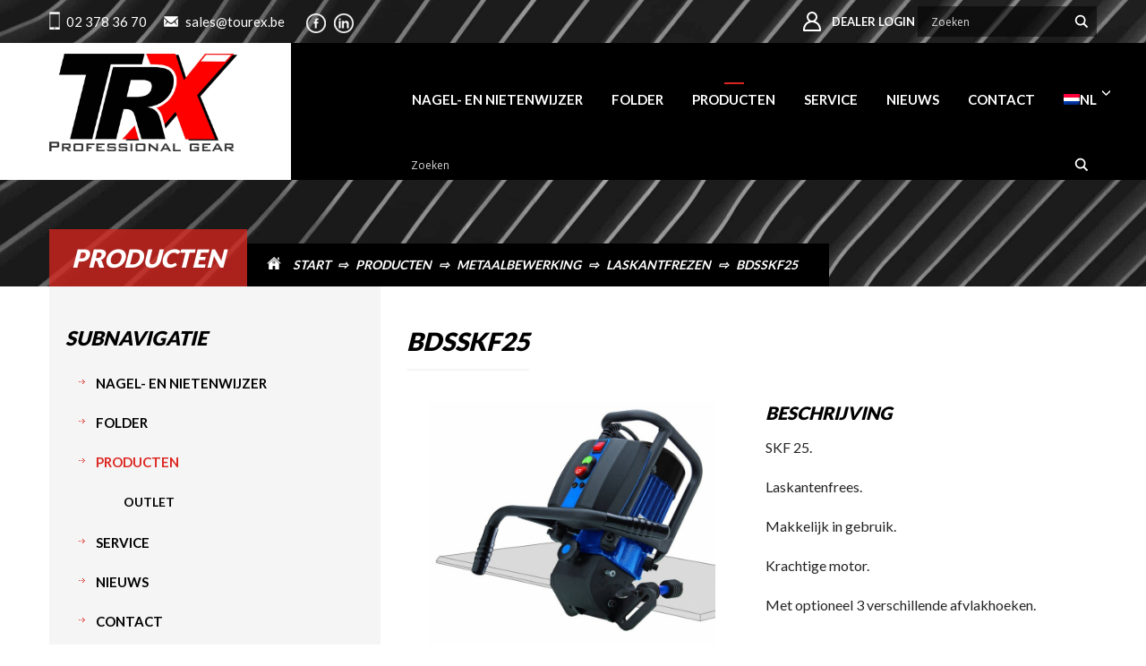

--- FILE ---
content_type: text/html; charset=UTF-8
request_url: https://www.tourex.be/nl/producten/1668-bdsskf25/
body_size: 12510
content:
<!DOCTYPE html>
<html prefix="og: http://ogp.me/ns#">
<head>
<meta name="viewport" content="width=device-width, initial-scale=1">
<meta name="SKYPE_TOOLBAR" content="SKYPE_TOOLBAR_PARSER_COMPATIBLE" />
<title>BDSSKF25 - Tourex</title>
<link href="https://www.tourex.be/wp-content/uploads/2022/01/LogoTRX2022.png" rel="shortcut icon" type="image/vnd.microsoft.icon" />
<meta name='robots' content='index, follow, max-image-preview:large, max-snippet:-1, max-video-preview:-1' />
	<style>img:is([sizes="auto" i], [sizes^="auto," i]) { contain-intrinsic-size: 3000px 1500px }</style>
	
	<!-- This site is optimized with the Yoast SEO plugin v26.7 - https://yoast.com/wordpress/plugins/seo/ -->
	<link rel="canonical" href="https://www.tourex.be/nl/producten/1668-bdsskf25/" />
	<meta property="og:locale" content="nl_NL" />
	<meta property="og:type" content="article" />
	<meta property="og:title" content="BDSSKF25 - Tourex" />
	<meta property="og:description" content="SKF 25. Laskantenfrees. Makkelijk in gebruik. Krachtige motor. Met optioneel 3 verschillende afvlakhoeken." />
	<meta property="og:url" content="https://www.tourex.be/nl/producten/1668-bdsskf25/" />
	<meta property="og:site_name" content="Tourex" />
	<meta property="article:publisher" content="https://www.facebook.com/trxprogear" />
	<meta property="article:modified_time" content="2023-11-23T12:27:22+00:00" />
	<meta property="og:image" content="https://www.tourex.be/wp-content/uploads/2021/03/6292467f2a3fd1175b5c26b3750ab800_L.jpg" />
	<meta property="og:image:width" content="770" />
	<meta property="og:image:height" content="660" />
	<meta property="og:image:type" content="image/jpeg" />
	<meta name="twitter:card" content="summary_large_image" />
	<meta name="twitter:label1" content="Geschatte leestijd" />
	<meta name="twitter:data1" content="1 minuut" />
	<script type="application/ld+json" class="yoast-schema-graph">{"@context":"https://schema.org","@graph":[{"@type":"WebPage","@id":"https://www.tourex.be/nl/producten/1668-bdsskf25/","url":"https://www.tourex.be/nl/producten/1668-bdsskf25/","name":"BDSSKF25 - Tourex","isPartOf":{"@id":"https://www.tourex.be/nl/#website"},"primaryImageOfPage":{"@id":"https://www.tourex.be/nl/producten/1668-bdsskf25/#primaryimage"},"image":{"@id":"https://www.tourex.be/nl/producten/1668-bdsskf25/#primaryimage"},"thumbnailUrl":"https://www.tourex.be/wp-content/uploads/2021/03/6292467f2a3fd1175b5c26b3750ab800_L.jpg","datePublished":"2021-03-03T18:55:14+00:00","dateModified":"2023-11-23T12:27:22+00:00","breadcrumb":{"@id":"https://www.tourex.be/nl/producten/1668-bdsskf25/#breadcrumb"},"inLanguage":"nl-NL","potentialAction":[{"@type":"ReadAction","target":["https://www.tourex.be/nl/producten/1668-bdsskf25/"]}]},{"@type":"ImageObject","inLanguage":"nl-NL","@id":"https://www.tourex.be/nl/producten/1668-bdsskf25/#primaryimage","url":"https://www.tourex.be/wp-content/uploads/2021/03/6292467f2a3fd1175b5c26b3750ab800_L.jpg","contentUrl":"https://www.tourex.be/wp-content/uploads/2021/03/6292467f2a3fd1175b5c26b3750ab800_L.jpg","width":770,"height":660},{"@type":"BreadcrumbList","@id":"https://www.tourex.be/nl/producten/1668-bdsskf25/#breadcrumb","itemListElement":[{"@type":"ListItem","position":1,"name":"START","item":"https://www.tourex.be/nl/"},{"@type":"ListItem","position":2,"name":"Producten","item":"https://www.tourex.be/nl/producten/"},{"@type":"ListItem","position":3,"name":"Metaalbewerking","item":"https://www.tourex.be/nl/product_category/202-metaalbewerking/"},{"@type":"ListItem","position":4,"name":"Laskantfrezen","item":"https://www.tourex.be/nl/product_category/49-laskantfrezen/"},{"@type":"ListItem","position":5,"name":"BDSSKF25"}]},{"@type":"WebSite","@id":"https://www.tourex.be/nl/#website","url":"https://www.tourex.be/nl/","name":"Tourex","description":"Groothandelaar in professionele machines","publisher":{"@id":"https://www.tourex.be/nl/#organization"},"potentialAction":[{"@type":"SearchAction","target":{"@type":"EntryPoint","urlTemplate":"https://www.tourex.be/nl/?s={search_term_string}"},"query-input":{"@type":"PropertyValueSpecification","valueRequired":true,"valueName":"search_term_string"}}],"inLanguage":"nl-NL"},{"@type":"Organization","@id":"https://www.tourex.be/nl/#organization","name":"Tourex","url":"https://www.tourex.be/nl/","logo":{"@type":"ImageObject","inLanguage":"nl-NL","@id":"https://www.tourex.be/nl/#/schema/logo/image/","url":"https://www.tourex.be/wp-content/uploads/2023/06/LogoTRX2022_ZwartRood.png","contentUrl":"https://www.tourex.be/wp-content/uploads/2023/06/LogoTRX2022_ZwartRood.png","width":7084,"height":3784,"caption":"Tourex"},"image":{"@id":"https://www.tourex.be/nl/#/schema/logo/image/"},"sameAs":["https://www.facebook.com/trxprogear","https://www.linkedin.com/company/tourex-nv-sa/?originalSubdomain=be"]}]}</script>
	<!-- / Yoast SEO plugin. -->


<script type="text/javascript">
/* <![CDATA[ */
window._wpemojiSettings = {"baseUrl":"https:\/\/s.w.org\/images\/core\/emoji\/16.0.1\/72x72\/","ext":".png","svgUrl":"https:\/\/s.w.org\/images\/core\/emoji\/16.0.1\/svg\/","svgExt":".svg","source":{"concatemoji":"https:\/\/www.tourex.be\/wp-includes\/js\/wp-emoji-release.min.js?ver=800a53a8ed221d70be5af584d71ac4bb"}};
/*! This file is auto-generated */
!function(s,n){var o,i,e;function c(e){try{var t={supportTests:e,timestamp:(new Date).valueOf()};sessionStorage.setItem(o,JSON.stringify(t))}catch(e){}}function p(e,t,n){e.clearRect(0,0,e.canvas.width,e.canvas.height),e.fillText(t,0,0);var t=new Uint32Array(e.getImageData(0,0,e.canvas.width,e.canvas.height).data),a=(e.clearRect(0,0,e.canvas.width,e.canvas.height),e.fillText(n,0,0),new Uint32Array(e.getImageData(0,0,e.canvas.width,e.canvas.height).data));return t.every(function(e,t){return e===a[t]})}function u(e,t){e.clearRect(0,0,e.canvas.width,e.canvas.height),e.fillText(t,0,0);for(var n=e.getImageData(16,16,1,1),a=0;a<n.data.length;a++)if(0!==n.data[a])return!1;return!0}function f(e,t,n,a){switch(t){case"flag":return n(e,"\ud83c\udff3\ufe0f\u200d\u26a7\ufe0f","\ud83c\udff3\ufe0f\u200b\u26a7\ufe0f")?!1:!n(e,"\ud83c\udde8\ud83c\uddf6","\ud83c\udde8\u200b\ud83c\uddf6")&&!n(e,"\ud83c\udff4\udb40\udc67\udb40\udc62\udb40\udc65\udb40\udc6e\udb40\udc67\udb40\udc7f","\ud83c\udff4\u200b\udb40\udc67\u200b\udb40\udc62\u200b\udb40\udc65\u200b\udb40\udc6e\u200b\udb40\udc67\u200b\udb40\udc7f");case"emoji":return!a(e,"\ud83e\udedf")}return!1}function g(e,t,n,a){var r="undefined"!=typeof WorkerGlobalScope&&self instanceof WorkerGlobalScope?new OffscreenCanvas(300,150):s.createElement("canvas"),o=r.getContext("2d",{willReadFrequently:!0}),i=(o.textBaseline="top",o.font="600 32px Arial",{});return e.forEach(function(e){i[e]=t(o,e,n,a)}),i}function t(e){var t=s.createElement("script");t.src=e,t.defer=!0,s.head.appendChild(t)}"undefined"!=typeof Promise&&(o="wpEmojiSettingsSupports",i=["flag","emoji"],n.supports={everything:!0,everythingExceptFlag:!0},e=new Promise(function(e){s.addEventListener("DOMContentLoaded",e,{once:!0})}),new Promise(function(t){var n=function(){try{var e=JSON.parse(sessionStorage.getItem(o));if("object"==typeof e&&"number"==typeof e.timestamp&&(new Date).valueOf()<e.timestamp+604800&&"object"==typeof e.supportTests)return e.supportTests}catch(e){}return null}();if(!n){if("undefined"!=typeof Worker&&"undefined"!=typeof OffscreenCanvas&&"undefined"!=typeof URL&&URL.createObjectURL&&"undefined"!=typeof Blob)try{var e="postMessage("+g.toString()+"("+[JSON.stringify(i),f.toString(),p.toString(),u.toString()].join(",")+"));",a=new Blob([e],{type:"text/javascript"}),r=new Worker(URL.createObjectURL(a),{name:"wpTestEmojiSupports"});return void(r.onmessage=function(e){c(n=e.data),r.terminate(),t(n)})}catch(e){}c(n=g(i,f,p,u))}t(n)}).then(function(e){for(var t in e)n.supports[t]=e[t],n.supports.everything=n.supports.everything&&n.supports[t],"flag"!==t&&(n.supports.everythingExceptFlag=n.supports.everythingExceptFlag&&n.supports[t]);n.supports.everythingExceptFlag=n.supports.everythingExceptFlag&&!n.supports.flag,n.DOMReady=!1,n.readyCallback=function(){n.DOMReady=!0}}).then(function(){return e}).then(function(){var e;n.supports.everything||(n.readyCallback(),(e=n.source||{}).concatemoji?t(e.concatemoji):e.wpemoji&&e.twemoji&&(t(e.twemoji),t(e.wpemoji)))}))}((window,document),window._wpemojiSettings);
/* ]]> */
</script>
<style id='wp-emoji-styles-inline-css' type='text/css'>

	img.wp-smiley, img.emoji {
		display: inline !important;
		border: none !important;
		box-shadow: none !important;
		height: 1em !important;
		width: 1em !important;
		margin: 0 0.07em !important;
		vertical-align: -0.1em !important;
		background: none !important;
		padding: 0 !important;
	}
</style>
<link rel='stylesheet' id='wp-block-library-css' href='https://www.tourex.be/wp-includes/css/dist/block-library/style.min.css?ver=800a53a8ed221d70be5af584d71ac4bb' type='text/css' media='all' />
<style id='classic-theme-styles-inline-css' type='text/css'>
/*! This file is auto-generated */
.wp-block-button__link{color:#fff;background-color:#32373c;border-radius:9999px;box-shadow:none;text-decoration:none;padding:calc(.667em + 2px) calc(1.333em + 2px);font-size:1.125em}.wp-block-file__button{background:#32373c;color:#fff;text-decoration:none}
</style>
<style id='global-styles-inline-css' type='text/css'>
:root{--wp--preset--aspect-ratio--square: 1;--wp--preset--aspect-ratio--4-3: 4/3;--wp--preset--aspect-ratio--3-4: 3/4;--wp--preset--aspect-ratio--3-2: 3/2;--wp--preset--aspect-ratio--2-3: 2/3;--wp--preset--aspect-ratio--16-9: 16/9;--wp--preset--aspect-ratio--9-16: 9/16;--wp--preset--color--black: #000000;--wp--preset--color--cyan-bluish-gray: #abb8c3;--wp--preset--color--white: #ffffff;--wp--preset--color--pale-pink: #f78da7;--wp--preset--color--vivid-red: #cf2e2e;--wp--preset--color--luminous-vivid-orange: #ff6900;--wp--preset--color--luminous-vivid-amber: #fcb900;--wp--preset--color--light-green-cyan: #7bdcb5;--wp--preset--color--vivid-green-cyan: #00d084;--wp--preset--color--pale-cyan-blue: #8ed1fc;--wp--preset--color--vivid-cyan-blue: #0693e3;--wp--preset--color--vivid-purple: #9b51e0;--wp--preset--gradient--vivid-cyan-blue-to-vivid-purple: linear-gradient(135deg,rgba(6,147,227,1) 0%,rgb(155,81,224) 100%);--wp--preset--gradient--light-green-cyan-to-vivid-green-cyan: linear-gradient(135deg,rgb(122,220,180) 0%,rgb(0,208,130) 100%);--wp--preset--gradient--luminous-vivid-amber-to-luminous-vivid-orange: linear-gradient(135deg,rgba(252,185,0,1) 0%,rgba(255,105,0,1) 100%);--wp--preset--gradient--luminous-vivid-orange-to-vivid-red: linear-gradient(135deg,rgba(255,105,0,1) 0%,rgb(207,46,46) 100%);--wp--preset--gradient--very-light-gray-to-cyan-bluish-gray: linear-gradient(135deg,rgb(238,238,238) 0%,rgb(169,184,195) 100%);--wp--preset--gradient--cool-to-warm-spectrum: linear-gradient(135deg,rgb(74,234,220) 0%,rgb(151,120,209) 20%,rgb(207,42,186) 40%,rgb(238,44,130) 60%,rgb(251,105,98) 80%,rgb(254,248,76) 100%);--wp--preset--gradient--blush-light-purple: linear-gradient(135deg,rgb(255,206,236) 0%,rgb(152,150,240) 100%);--wp--preset--gradient--blush-bordeaux: linear-gradient(135deg,rgb(254,205,165) 0%,rgb(254,45,45) 50%,rgb(107,0,62) 100%);--wp--preset--gradient--luminous-dusk: linear-gradient(135deg,rgb(255,203,112) 0%,rgb(199,81,192) 50%,rgb(65,88,208) 100%);--wp--preset--gradient--pale-ocean: linear-gradient(135deg,rgb(255,245,203) 0%,rgb(182,227,212) 50%,rgb(51,167,181) 100%);--wp--preset--gradient--electric-grass: linear-gradient(135deg,rgb(202,248,128) 0%,rgb(113,206,126) 100%);--wp--preset--gradient--midnight: linear-gradient(135deg,rgb(2,3,129) 0%,rgb(40,116,252) 100%);--wp--preset--font-size--small: 13px;--wp--preset--font-size--medium: 20px;--wp--preset--font-size--large: 36px;--wp--preset--font-size--x-large: 42px;--wp--preset--spacing--20: 0.44rem;--wp--preset--spacing--30: 0.67rem;--wp--preset--spacing--40: 1rem;--wp--preset--spacing--50: 1.5rem;--wp--preset--spacing--60: 2.25rem;--wp--preset--spacing--70: 3.38rem;--wp--preset--spacing--80: 5.06rem;--wp--preset--shadow--natural: 6px 6px 9px rgba(0, 0, 0, 0.2);--wp--preset--shadow--deep: 12px 12px 50px rgba(0, 0, 0, 0.4);--wp--preset--shadow--sharp: 6px 6px 0px rgba(0, 0, 0, 0.2);--wp--preset--shadow--outlined: 6px 6px 0px -3px rgba(255, 255, 255, 1), 6px 6px rgba(0, 0, 0, 1);--wp--preset--shadow--crisp: 6px 6px 0px rgba(0, 0, 0, 1);}:where(.is-layout-flex){gap: 0.5em;}:where(.is-layout-grid){gap: 0.5em;}body .is-layout-flex{display: flex;}.is-layout-flex{flex-wrap: wrap;align-items: center;}.is-layout-flex > :is(*, div){margin: 0;}body .is-layout-grid{display: grid;}.is-layout-grid > :is(*, div){margin: 0;}:where(.wp-block-columns.is-layout-flex){gap: 2em;}:where(.wp-block-columns.is-layout-grid){gap: 2em;}:where(.wp-block-post-template.is-layout-flex){gap: 1.25em;}:where(.wp-block-post-template.is-layout-grid){gap: 1.25em;}.has-black-color{color: var(--wp--preset--color--black) !important;}.has-cyan-bluish-gray-color{color: var(--wp--preset--color--cyan-bluish-gray) !important;}.has-white-color{color: var(--wp--preset--color--white) !important;}.has-pale-pink-color{color: var(--wp--preset--color--pale-pink) !important;}.has-vivid-red-color{color: var(--wp--preset--color--vivid-red) !important;}.has-luminous-vivid-orange-color{color: var(--wp--preset--color--luminous-vivid-orange) !important;}.has-luminous-vivid-amber-color{color: var(--wp--preset--color--luminous-vivid-amber) !important;}.has-light-green-cyan-color{color: var(--wp--preset--color--light-green-cyan) !important;}.has-vivid-green-cyan-color{color: var(--wp--preset--color--vivid-green-cyan) !important;}.has-pale-cyan-blue-color{color: var(--wp--preset--color--pale-cyan-blue) !important;}.has-vivid-cyan-blue-color{color: var(--wp--preset--color--vivid-cyan-blue) !important;}.has-vivid-purple-color{color: var(--wp--preset--color--vivid-purple) !important;}.has-black-background-color{background-color: var(--wp--preset--color--black) !important;}.has-cyan-bluish-gray-background-color{background-color: var(--wp--preset--color--cyan-bluish-gray) !important;}.has-white-background-color{background-color: var(--wp--preset--color--white) !important;}.has-pale-pink-background-color{background-color: var(--wp--preset--color--pale-pink) !important;}.has-vivid-red-background-color{background-color: var(--wp--preset--color--vivid-red) !important;}.has-luminous-vivid-orange-background-color{background-color: var(--wp--preset--color--luminous-vivid-orange) !important;}.has-luminous-vivid-amber-background-color{background-color: var(--wp--preset--color--luminous-vivid-amber) !important;}.has-light-green-cyan-background-color{background-color: var(--wp--preset--color--light-green-cyan) !important;}.has-vivid-green-cyan-background-color{background-color: var(--wp--preset--color--vivid-green-cyan) !important;}.has-pale-cyan-blue-background-color{background-color: var(--wp--preset--color--pale-cyan-blue) !important;}.has-vivid-cyan-blue-background-color{background-color: var(--wp--preset--color--vivid-cyan-blue) !important;}.has-vivid-purple-background-color{background-color: var(--wp--preset--color--vivid-purple) !important;}.has-black-border-color{border-color: var(--wp--preset--color--black) !important;}.has-cyan-bluish-gray-border-color{border-color: var(--wp--preset--color--cyan-bluish-gray) !important;}.has-white-border-color{border-color: var(--wp--preset--color--white) !important;}.has-pale-pink-border-color{border-color: var(--wp--preset--color--pale-pink) !important;}.has-vivid-red-border-color{border-color: var(--wp--preset--color--vivid-red) !important;}.has-luminous-vivid-orange-border-color{border-color: var(--wp--preset--color--luminous-vivid-orange) !important;}.has-luminous-vivid-amber-border-color{border-color: var(--wp--preset--color--luminous-vivid-amber) !important;}.has-light-green-cyan-border-color{border-color: var(--wp--preset--color--light-green-cyan) !important;}.has-vivid-green-cyan-border-color{border-color: var(--wp--preset--color--vivid-green-cyan) !important;}.has-pale-cyan-blue-border-color{border-color: var(--wp--preset--color--pale-cyan-blue) !important;}.has-vivid-cyan-blue-border-color{border-color: var(--wp--preset--color--vivid-cyan-blue) !important;}.has-vivid-purple-border-color{border-color: var(--wp--preset--color--vivid-purple) !important;}.has-vivid-cyan-blue-to-vivid-purple-gradient-background{background: var(--wp--preset--gradient--vivid-cyan-blue-to-vivid-purple) !important;}.has-light-green-cyan-to-vivid-green-cyan-gradient-background{background: var(--wp--preset--gradient--light-green-cyan-to-vivid-green-cyan) !important;}.has-luminous-vivid-amber-to-luminous-vivid-orange-gradient-background{background: var(--wp--preset--gradient--luminous-vivid-amber-to-luminous-vivid-orange) !important;}.has-luminous-vivid-orange-to-vivid-red-gradient-background{background: var(--wp--preset--gradient--luminous-vivid-orange-to-vivid-red) !important;}.has-very-light-gray-to-cyan-bluish-gray-gradient-background{background: var(--wp--preset--gradient--very-light-gray-to-cyan-bluish-gray) !important;}.has-cool-to-warm-spectrum-gradient-background{background: var(--wp--preset--gradient--cool-to-warm-spectrum) !important;}.has-blush-light-purple-gradient-background{background: var(--wp--preset--gradient--blush-light-purple) !important;}.has-blush-bordeaux-gradient-background{background: var(--wp--preset--gradient--blush-bordeaux) !important;}.has-luminous-dusk-gradient-background{background: var(--wp--preset--gradient--luminous-dusk) !important;}.has-pale-ocean-gradient-background{background: var(--wp--preset--gradient--pale-ocean) !important;}.has-electric-grass-gradient-background{background: var(--wp--preset--gradient--electric-grass) !important;}.has-midnight-gradient-background{background: var(--wp--preset--gradient--midnight) !important;}.has-small-font-size{font-size: var(--wp--preset--font-size--small) !important;}.has-medium-font-size{font-size: var(--wp--preset--font-size--medium) !important;}.has-large-font-size{font-size: var(--wp--preset--font-size--large) !important;}.has-x-large-font-size{font-size: var(--wp--preset--font-size--x-large) !important;}
:where(.wp-block-post-template.is-layout-flex){gap: 1.25em;}:where(.wp-block-post-template.is-layout-grid){gap: 1.25em;}
:where(.wp-block-columns.is-layout-flex){gap: 2em;}:where(.wp-block-columns.is-layout-grid){gap: 2em;}
:root :where(.wp-block-pullquote){font-size: 1.5em;line-height: 1.6;}
</style>
<link rel='stylesheet' id='custom-frontend-nav-css' href='https://www.tourex.be/wp-content/plugins/conversal-backend-2.6.0.2/css/conversal-frontend-nav.css?ver=800a53a8ed221d70be5af584d71ac4bb' type='text/css' media='all' />
<link rel='stylesheet' id='wpa-css-css' href='https://www.tourex.be/wp-content/plugins/honeypot/includes/css/wpa.css?ver=2.3.04' type='text/css' media='all' />
<link rel='stylesheet' id='wpml-menu-item-0-css' href='https://www.tourex.be/wp-content/plugins/sitepress-multilingual-cms/templates/language-switchers/menu-item/style.min.css?ver=1' type='text/css' media='all' />
<link rel='stylesheet' id='wpdreams-asl-basic-css' href='https://www.tourex.be/wp-content/plugins/ajax-search-lite/css/style.basic.css?ver=4.13.4' type='text/css' media='all' />
<style id='wpdreams-asl-basic-inline-css' type='text/css'>

					div[id*='ajaxsearchlitesettings'].searchsettings .asl_option_inner label {
						font-size: 0px !important;
						color: rgba(0, 0, 0, 0);
					}
					div[id*='ajaxsearchlitesettings'].searchsettings .asl_option_inner label:after {
						font-size: 11px !important;
						position: absolute;
						top: 0;
						left: 0;
						z-index: 1;
					}
					.asl_w_container {
						width: 100%;
						margin: 0px 0px 0px 0px;
						min-width: 200px;
					}
					div[id*='ajaxsearchlite'].asl_m {
						width: 100%;
					}
					div[id*='ajaxsearchliteres'].wpdreams_asl_results div.resdrg span.highlighted {
						font-weight: bold;
						color: rgba(217, 49, 43, 1);
						background-color: rgba(238, 238, 238, 1);
					}
					div[id*='ajaxsearchliteres'].wpdreams_asl_results .results img.asl_image {
						width: 40px;
						height: 40px;
						object-fit: cover;
					}
					div[id*='ajaxsearchlite'].asl_r .results {
						max-height: none;
					}
					div[id*='ajaxsearchlite'].asl_r {
						position: absolute;
					}
				
						div.asl_r.asl_w.vertical .results .item::after {
							display: block;
							position: absolute;
							bottom: 0;
							content: '';
							height: 1px;
							width: 100%;
							background: #D8D8D8;
						}
						div.asl_r.asl_w.vertical .results .item.asl_last_item::after {
							display: none;
						}
					
</style>
<link rel='stylesheet' id='wpdreams-asl-instance-css' href='https://www.tourex.be/wp-content/plugins/ajax-search-lite/css/style-simple-grey.css?ver=4.13.4' type='text/css' media='all' />
<link rel='stylesheet' id='wppb_stylesheet-css' href='https://www.tourex.be/wp-content/plugins/profile-builder-hobbyist/assets/css/style-front-end.css?ver=3.6.4' type='text/css' media='all' />
<script type="text/javascript" src="https://www.tourex.be/wp-includes/js/jquery/jquery.min.js?ver=3.7.1" id="jquery-core-js"></script>
<script type="text/javascript" src="https://www.tourex.be/wp-includes/js/jquery/jquery-migrate.min.js?ver=3.4.1" id="jquery-migrate-js"></script>
<link rel="https://api.w.org/" href="https://www.tourex.be/nl/wp-json/" /><link rel="alternate" title="JSON" type="application/json" href="https://www.tourex.be/nl/wp-json/wp/v2/producten/1264" /><link rel="EditURI" type="application/rsd+xml" title="RSD" href="https://www.tourex.be/xmlrpc.php?rsd" />

<link rel='shortlink' href='https://www.tourex.be/nl/?p=1264' />
<link rel="alternate" title="oEmbed (JSON)" type="application/json+oembed" href="https://www.tourex.be/nl/wp-json/oembed/1.0/embed?url=https%3A%2F%2Fwww.tourex.be%2Fnl%2Fproducten%2F1668-bdsskf25%2F" />
<link rel="alternate" title="oEmbed (XML)" type="text/xml+oembed" href="https://www.tourex.be/nl/wp-json/oembed/1.0/embed?url=https%3A%2F%2Fwww.tourex.be%2Fnl%2Fproducten%2F1668-bdsskf25%2F&#038;format=xml" />
<meta name="generator" content="WPML ver:4.8.6 stt:37,4;" />
				<link rel="preconnect" href="https://fonts.gstatic.com" crossorigin />
				<link rel="preload" as="style" href="//fonts.googleapis.com/css?family=Open+Sans&display=swap" />
								<link rel="stylesheet" href="//fonts.googleapis.com/css?family=Open+Sans&display=swap" media="all" />
						<style type="text/css" id="wp-custom-css">
			#nav ul li {
    padding: 8px 16px 1px 16px;
}		</style>
		<link href="https://www.tourex.be/wp-content/themes/blanktheme/assets/css/modal.css" rel="stylesheet" type="text/css" defer />
<link href="https://www.tourex.be/wp-content/themes/blanktheme/assets/css/template.css" rel="stylesheet" type="text/css" defer />
<link href="https://www.tourex.be/wp-content/themes/blanktheme/assets/css/djimageslider.css" rel="stylesheet" type="text/css" defer />
<link href="https://www.tourex.be/wp-content/themes/blanktheme/assets/css/slick.css" rel="stylesheet" type="text/css" defer />
<link href="https://www.tourex.be/wp-content/themes/blanktheme/assets/css/slick-theme.css" rel="stylesheet" type="text/css" defer />

<script type="application/json" class="joomla-script-options new">{"csrf.token":"bb20b525f63971ddce588e5634b3ac64","system.paths":{"root":"","base":""}}</script>
<!-- <script src="https://www.tourex.be/wp-content/themes/blanktheme/assets/js/mootools-core.js" type="text/javascript" defer></script> -->
<script src="https://www.tourex.be/wp-content/themes/blanktheme/assets/js/core.js" type="text/javascript" defer></script>
<!--<script src="https://www.tourex.be/wp-content/themes/blanktheme/assets/js/mootools-more.js" type="text/javascript" defer></script>-->
<script src="https://www.tourex.be/wp-content/themes/blanktheme/assets/js/modal.js" type="text/javascript" defer></script>
<script src="https://www.tourex.be/wp-content/themes/blanktheme/assets/js/slider.js" type="text/javascript" defer></script>
<script src="https://www.tourex.be/wp-content/themes/blanktheme/assets/js/slick.min.js" type="text/javascript" defer></script>
<script src="https://www.tourex.be/wp-content/themes/blanktheme/assets/js/main.js" type="text/javascript" defer></script>


<!-- <script type="text/javascript">

		jQuery(function($) {
			SqueezeBox.initialize({});
			initSqueezeBox();
			$(document).on('subform-row-add', initSqueezeBox);

			function initSqueezeBox(event, container)
			{
				SqueezeBox.assign($(container || document).find('a.modal').get(), {
					parse: 'rel'
				});
			}
		});

		window.jModalClose = function () {
			SqueezeBox.close();
		};

		// Add extra modal close functionality for tinyMCE-based editors
		document.onreadystatechange = function () {
			if (document.readyState == 'interactive' && typeof tinyMCE != 'undefined' && tinyMCE)
			{
				if (typeof window.jModalClose_no_tinyMCE === 'undefined')
				{
					window.jModalClose_no_tinyMCE = typeof(jModalClose) == 'function'  ?  jModalClose  :  false;

					jModalClose = function () {
						if (window.jModalClose_no_tinyMCE) window.jModalClose_no_tinyMCE.apply(this, arguments);
						tinyMCE.activeEditor.windowManager.close();
					};
				}

				if (typeof window.SqueezeBoxClose_no_tinyMCE === 'undefined')
				{
					if (typeof(SqueezeBox) == 'undefined')  SqueezeBox = {};
					window.SqueezeBoxClose_no_tinyMCE = typeof(SqueezeBox.close) == 'function'  ?  SqueezeBox.close  :  false;

					SqueezeBox.close = function () {
						if (window.SqueezeBoxClose_no_tinyMCE)  window.SqueezeBoxClose_no_tinyMCE.apply(this, arguments);
						tinyMCE.activeEditor.windowManager.close();
					};
				}
			}
		};
		
	</script> -->
<link rel="stylesheet" href="https://www.tourex.be/wp-content/themes/blanktheme/assets/css/bootstrap.min.css" type="text/css" defer />
<link href="https://www.tourex.be/wp-content/themes/blanktheme/style.css" rel="stylesheet" type="text/css" defer />
<script>
  (function(i,s,o,g,r,a,m){i['GoogleAnalyticsObject']=r;i[r]=i[r]||function(){
  (i[r].q=i[r].q||[]).push(arguments)},i[r].l=1*new Date();a=s.createElement(o),
  m=s.getElementsByTagName(o)[0];a.async=1;a.src=g;m.parentNode.insertBefore(a,m)
  })(window,document,'script','https://www.google-analytics.com/analytics.js','ga');

  ga('create', 'UA-102773787-1', 'auto','G-KC0M11JW0D','auto');
  ga('send', 'pageview');
</script></head>
<body class="wp-singular producten-template-default single single-producten postid-1264 wp-theme-blanktheme">
<div id="fb-root"></div>
<script async defer crossorigin="anonymous" src="https://connect.facebook.net/nl_BE/sdk.js#xfbml=1&version=v10.0" nonce="S7LWbjEl"></script>
<div id="bodyTop">
<div id="banner-inner">
<div class="custom" style="background-image: url(https://www.tourex.be/wp-content/uploads/2021/04/pexels-adrien-olichon-2387532-scaled-e1618407384558.jpg"></div>
<div id="articleTitle-wrapper">
<div id="articleTitle-wrapper2">			
<div id="articleTitle">				
<span>
Producten</span>			
</div>		
<div id="breadcrumb">				
<p><span><span><a href="https://www.tourex.be/nl/">START</a></span> ⇨ <span><a href="https://www.tourex.be/nl/producten/">Producten</a></span> ⇨ <span><a href="https://www.tourex.be/nl/product_category/202-metaalbewerking/">Metaalbewerking</a></span> ⇨ <span><a href="https://www.tourex.be/nl/product_category/49-laskantfrezen/">Laskantfrezen</a></span> ⇨ <span class="breadcrumb_last" aria-current="page">BDSSKF25</span></span></p></div>	
<div class="clear"></div>				
</div>	
</div>
</div>	
<div id="bodyTopHeader">
<div id="topWrapper">
<div id="topWrapperInner">
<div id="top1">
<div class="custom">
<ul>
<li class="phone"><a href="tel:023783670">02 378 36 70</a></li>
<li class="mail"><a href="mailto:sales@tourex.be">sales@tourex.be</a></li>
</ul>
<ul class="social_link">
<li class="facebook"><a target="_blank" href="https://www.facebook.com/Tourex-817273231735137/"></a></li>
<li class="linkedin"><a target="_blank" href="https://www.linkedin.com/company/tourex-nv-sa"></a></li>
</ul>
</div>
<div class="clear"></div>
</div>
  <div id="login">        
          <a href="/nl/log-in">Dealer login</a>
        
    <div class="asl_w_container asl_w_container_1" data-id="1" data-instance="1">
	<div id='ajaxsearchlite1'
		data-id="1"
		data-instance="1"
		class="asl_w asl_m asl_m_1 asl_m_1_1">
		<div class="probox">

	
	<div class='prosettings' style='display:none;' data-opened=0>
				<div class='innericon'>
			<svg version="1.1" xmlns="http://www.w3.org/2000/svg" xmlns:xlink="http://www.w3.org/1999/xlink" x="0px" y="0px" width="22" height="22" viewBox="0 0 512 512" enable-background="new 0 0 512 512" xml:space="preserve">
					<polygon transform = "rotate(90 256 256)" points="142.332,104.886 197.48,50 402.5,256 197.48,462 142.332,407.113 292.727,256 "/>
				</svg>
		</div>
	</div>

	
	
	<div class='proinput'>
		<form role="search" action='#' autocomplete="off"
				aria-label="Search form">
			<input aria-label="Search input"
					type='search' class='orig'
					tabindex="0"
					name='phrase'
					placeholder='Zoeken'
					value=''
					autocomplete="off"/>
			<input aria-label="Search autocomplete input"
					type='text'
					class='autocomplete'
					tabindex="-1"
					name='phrase'
					value=''
					autocomplete="off" disabled/>
			<input type='submit' value="Start search" style='width:0; height: 0; visibility: hidden;'>
		</form>
	</div>

	
	
	<button class='promagnifier' tabindex="0" aria-label="Search magnifier button">
				<span class='innericon' style="display:block;">
			<svg version="1.1" xmlns="http://www.w3.org/2000/svg" xmlns:xlink="http://www.w3.org/1999/xlink" x="0px" y="0px" width="22" height="22" viewBox="0 0 512 512" enable-background="new 0 0 512 512" xml:space="preserve">
					<path d="M460.355,421.59L353.844,315.078c20.041-27.553,31.885-61.437,31.885-98.037
						C385.729,124.934,310.793,50,218.686,50C126.58,50,51.645,124.934,51.645,217.041c0,92.106,74.936,167.041,167.041,167.041
						c34.912,0,67.352-10.773,94.184-29.158L419.945,462L460.355,421.59z M100.631,217.041c0-65.096,52.959-118.056,118.055-118.056
						c65.098,0,118.057,52.959,118.057,118.056c0,65.096-52.959,118.056-118.057,118.056C153.59,335.097,100.631,282.137,100.631,217.041
						z"/>
				</svg>
		</span>
	</button>

	
	
	<div class='proloading'>

		<div class="asl_loader"><div class="asl_loader-inner asl_simple-circle"></div></div>

			</div>

			<div class='proclose'>
			<svg version="1.1" xmlns="http://www.w3.org/2000/svg" xmlns:xlink="http://www.w3.org/1999/xlink" x="0px"
				y="0px"
				width="12" height="12" viewBox="0 0 512 512" enable-background="new 0 0 512 512"
				xml:space="preserve">
				<polygon points="438.393,374.595 319.757,255.977 438.378,137.348 374.595,73.607 255.995,192.225 137.375,73.622 73.607,137.352 192.246,255.983 73.622,374.625 137.352,438.393 256.002,319.734 374.652,438.378 "/>
			</svg>
		</div>
	
	
</div>	</div>
	<div class='asl_data_container' style="display:none !important;">
		<div class="asl_init_data wpdreams_asl_data_ct"
	style="display:none !important;"
	id="asl_init_id_1"
	data-asl-id="1"
	data-asl-instance="1"
	data-settings="{&quot;homeurl&quot;:&quot;https:\/\/www.tourex.be\/nl\/&quot;,&quot;resultstype&quot;:&quot;vertical&quot;,&quot;resultsposition&quot;:&quot;hover&quot;,&quot;itemscount&quot;:4,&quot;charcount&quot;:3,&quot;highlight&quot;:false,&quot;highlightWholewords&quot;:true,&quot;singleHighlight&quot;:false,&quot;scrollToResults&quot;:{&quot;enabled&quot;:false,&quot;offset&quot;:0},&quot;resultareaclickable&quot;:1,&quot;autocomplete&quot;:{&quot;enabled&quot;:true,&quot;lang&quot;:&quot;en&quot;,&quot;trigger_charcount&quot;:0},&quot;mobile&quot;:{&quot;menu_selector&quot;:&quot;#menu-toggle&quot;},&quot;trigger&quot;:{&quot;click&quot;:&quot;results_page&quot;,&quot;click_location&quot;:&quot;same&quot;,&quot;update_href&quot;:false,&quot;return&quot;:&quot;results_page&quot;,&quot;return_location&quot;:&quot;same&quot;,&quot;facet&quot;:true,&quot;type&quot;:true,&quot;redirect_url&quot;:&quot;?s={phrase}&quot;,&quot;delay&quot;:300},&quot;animations&quot;:{&quot;pc&quot;:{&quot;settings&quot;:{&quot;anim&quot;:&quot;fadedrop&quot;,&quot;dur&quot;:300},&quot;results&quot;:{&quot;anim&quot;:&quot;fadedrop&quot;,&quot;dur&quot;:300},&quot;items&quot;:&quot;voidanim&quot;},&quot;mob&quot;:{&quot;settings&quot;:{&quot;anim&quot;:&quot;fadedrop&quot;,&quot;dur&quot;:300},&quot;results&quot;:{&quot;anim&quot;:&quot;fadedrop&quot;,&quot;dur&quot;:300},&quot;items&quot;:&quot;voidanim&quot;}},&quot;autop&quot;:{&quot;state&quot;:true,&quot;phrase&quot;:&quot;&quot;,&quot;count&quot;:&quot;1&quot;},&quot;resPage&quot;:{&quot;useAjax&quot;:false,&quot;selector&quot;:&quot;#main&quot;,&quot;trigger_type&quot;:true,&quot;trigger_facet&quot;:true,&quot;trigger_magnifier&quot;:false,&quot;trigger_return&quot;:false},&quot;resultsSnapTo&quot;:&quot;left&quot;,&quot;results&quot;:{&quot;width&quot;:&quot;auto&quot;,&quot;width_tablet&quot;:&quot;auto&quot;,&quot;width_phone&quot;:&quot;auto&quot;},&quot;settingsimagepos&quot;:&quot;right&quot;,&quot;closeOnDocClick&quot;:true,&quot;overridewpdefault&quot;:false,&quot;override_method&quot;:&quot;get&quot;}"></div>
	<div id="asl_hidden_data">
		<svg style="position:absolute" height="0" width="0">
			<filter id="aslblur">
				<feGaussianBlur in="SourceGraphic" stdDeviation="4"/>
			</filter>
		</svg>
		<svg style="position:absolute" height="0" width="0">
			<filter id="no_aslblur"></filter>
		</svg>
	</div>
	</div>

	<div id='ajaxsearchliteres1'
	class='vertical wpdreams_asl_results asl_w asl_r asl_r_1 asl_r_1_1'>

	
	<div class="results">

		
		<div class="resdrg">
		</div>

		
	</div>

	
	
</div>

	<div id='__original__ajaxsearchlitesettings1'
		data-id="1"
		class="searchsettings wpdreams_asl_settings asl_w asl_s asl_s_1">
		<form name='options'
		aria-label="Search settings form"
		autocomplete = 'off'>

	
	
	<input type="hidden" name="filters_changed" style="display:none;" value="0">
	<input type="hidden" name="filters_initial" style="display:none;" value="1">

	<div class="asl_option_inner hiddend">
		<input type='hidden' name='qtranslate_lang' id='qtranslate_lang'
				value='0'/>
	</div>

			<div class="asl_option_inner hiddend">
			<input type='hidden' name='wpml_lang'
					value='nl'/>
		</div>
	
	
	<fieldset class="asl_sett_scroll">
		<legend style="display: none;">Generic selectors</legend>
		<div class="asl_option" tabindex="0">
			<div class="asl_option_inner">
				<input type="checkbox" value="exact"
						aria-label="Exact matches only"
						name="asl_gen[]" />
				<div class="asl_option_checkbox"></div>
			</div>
			<div class="asl_option_label">
				Exact matches only			</div>
		</div>
		<div class="asl_option" tabindex="0">
			<div class="asl_option_inner">
				<input type="checkbox" value="title"
						aria-label="Search in title"
						name="asl_gen[]"  checked="checked"/>
				<div class="asl_option_checkbox"></div>
			</div>
			<div class="asl_option_label">
				Search in title			</div>
		</div>
		<div class="asl_option" tabindex="0">
			<div class="asl_option_inner">
				<input type="checkbox" value="content"
						aria-label="Search in content"
						name="asl_gen[]"  checked="checked"/>
				<div class="asl_option_checkbox"></div>
			</div>
			<div class="asl_option_label">
				Search in content			</div>
		</div>
		<div class="asl_option_inner hiddend">
			<input type="checkbox" value="excerpt"
					aria-label="Search in excerpt"
					name="asl_gen[]"  checked="checked"/>
			<div class="asl_option_checkbox"></div>
		</div>
	</fieldset>
	<fieldset class="asl_sett_scroll">
		<legend style="display: none;">Post Type Selectors</legend>
					<div class="asl_option_inner hiddend">
				<input type="checkbox" value="producten"
						aria-label="Hidden option, ignore please"
						name="customset[]" checked="checked"/>
			</div>
				</fieldset>
	</form>
	</div>
</div>
        
  </div>  
</div>	
</div>	
<div id="headerWrapper">	
<div id="header">
<div id="logo">
<a href="https://www.tourex.be/nl/">
<div class="custom">
<p><img src="https://www.tourex.be/wp-content/uploads/2022/01/LogoTRX2022-scaled.jpg" alt="Tourex.be logo" width="210" height="104" /></p>
</div>
</a>
</div>
<div id="headerRight">					
<div id="navWrap">			
<div id="navWrapInner">				
<div id="nav">			
<nav id="main_menu" class="navbar navbar-default" role="navigation">    							
<div class="navbar-header">
    <button type="button" class="navbar-toggle" data-toggle="collapse" data-target="#bs-example-navbar-collapse-1">
	<span class="title">Menu</span>
	<span class="icon_bar_wrap">
		<span class="icon-bar"></span>
		<span class="icon-bar"></span>
		<span class="icon-bar"></span>
	</span>
    </button>
</div>
<div class="collapse navbar-collapse" id="bs-example-navbar-collapse-1">
<div class="menu-header-menu-container"><ul id="menu-header-menu" class="nav navbar-nav"><li id="menu-item-13308" class="menu-item menu-item-type-custom menu-item-object-custom menu-item-13308"><a href="https://www.tourex.be/nl/nagel-en-nietenwijzer/">Nagel- en nietenwijzer</a></li>
<li id="menu-item-9340" class="menu-item menu-item-type-post_type menu-item-object-post menu-item-9340"><a href="https://www.tourex.be/nl/nieuwe-folder-voor-2025/">Folder</a></li>
<li id="menu-item-1648" class="producten menu-item menu-item-type-custom menu-item-object-custom menu-item-has-children menu-item-1648"><a href="https://www.tourex.be/nl/producten">Producten</a>
<ul class="sub-menu">
	<li id="menu-item-8769" class="menu-item menu-item-type-custom menu-item-object-custom menu-item-8769"><a href="https://www.tourex.be/nl/product_category/606-outlet/">Outlet</a></li>
</ul>
</li>
<li id="menu-item-173" class="menu-item menu-item-type-post_type menu-item-object-page menu-item-173"><a href="https://www.tourex.be/nl/service/">Service</a></li>
<li id="menu-item-169" class="menu-item menu-item-type-post_type menu-item-object-page current_page_parent menu-item-169"><a href="https://www.tourex.be/nl/nieuws/">Nieuws</a></li>
<li id="menu-item-167" class="menu-item menu-item-type-post_type menu-item-object-page menu-item-has-children menu-item-167"><a href="https://www.tourex.be/nl/contact/">Contact</a>
<ul class="sub-menu">
	<li id="menu-item-170" class="menu-item menu-item-type-post_type menu-item-object-page menu-item-170"><a href="https://www.tourex.be/nl/over-ons/">Over ons</a></li>
</ul>
</li>
<li id="menu-item-wpml-ls-17-nl" class="menu-item wpml-ls-slot-17 wpml-ls-item wpml-ls-item-nl wpml-ls-current-language wpml-ls-menu-item wpml-ls-first-item menu-item-type-wpml_ls_menu_item menu-item-object-wpml_ls_menu_item menu-item-has-children menu-item-wpml-ls-17-nl"><a href="https://www.tourex.be/nl/producten/1668-bdsskf25/" role="menuitem"><img
            class="wpml-ls-flag"
            src="https://www.tourex.be/wp-content/plugins/sitepress-multilingual-cms/res/flags/nl.png"
            alt=""
            width=18
            height=12
    /><span class="wpml-ls-display">NL</span></a>
<ul class="sub-menu">
	<li id="menu-item-wpml-ls-17-fr" class="menu-item wpml-ls-slot-17 wpml-ls-item wpml-ls-item-fr wpml-ls-menu-item wpml-ls-last-item menu-item-type-wpml_ls_menu_item menu-item-object-wpml_ls_menu_item menu-item-wpml-ls-17-fr"><a href="https://www.tourex.be/fr/produits/1668-bdsskf25/" title="Overschakelen naar FR" aria-label="Overschakelen naar FR" role="menuitem"><img
            class="wpml-ls-flag"
            src="https://www.tourex.be/wp-content/plugins/sitepress-multilingual-cms/res/flags/fr.png"
            alt=""
            width=18
            height=12
    /><span class="wpml-ls-display">FR</span></a></li>
</ul>
</li>
</ul></div>  
      <div class="asl_w_container asl_w_container_2" data-id="2" data-instance="1">
	<div id='ajaxsearchlite2'
		data-id="2"
		data-instance="1"
		class="asl_w asl_m asl_m_2 asl_m_2_1">
		<div class="probox">

	
	<div class='prosettings' style='display:none;' data-opened=0>
				<div class='innericon'>
			<svg version="1.1" xmlns="http://www.w3.org/2000/svg" xmlns:xlink="http://www.w3.org/1999/xlink" x="0px" y="0px" width="22" height="22" viewBox="0 0 512 512" enable-background="new 0 0 512 512" xml:space="preserve">
					<polygon transform = "rotate(90 256 256)" points="142.332,104.886 197.48,50 402.5,256 197.48,462 142.332,407.113 292.727,256 "/>
				</svg>
		</div>
	</div>

	
	
	<div class='proinput'>
		<form role="search" action='#' autocomplete="off"
				aria-label="Search form">
			<input aria-label="Search input"
					type='search' class='orig'
					tabindex="0"
					name='phrase'
					placeholder='Zoeken'
					value=''
					autocomplete="off"/>
			<input aria-label="Search autocomplete input"
					type='text'
					class='autocomplete'
					tabindex="-1"
					name='phrase'
					value=''
					autocomplete="off" disabled/>
			<input type='submit' value="Start search" style='width:0; height: 0; visibility: hidden;'>
		</form>
	</div>

	
	
	<button class='promagnifier' tabindex="0" aria-label="Search magnifier button">
				<span class='innericon' style="display:block;">
			<svg version="1.1" xmlns="http://www.w3.org/2000/svg" xmlns:xlink="http://www.w3.org/1999/xlink" x="0px" y="0px" width="22" height="22" viewBox="0 0 512 512" enable-background="new 0 0 512 512" xml:space="preserve">
					<path d="M460.355,421.59L353.844,315.078c20.041-27.553,31.885-61.437,31.885-98.037
						C385.729,124.934,310.793,50,218.686,50C126.58,50,51.645,124.934,51.645,217.041c0,92.106,74.936,167.041,167.041,167.041
						c34.912,0,67.352-10.773,94.184-29.158L419.945,462L460.355,421.59z M100.631,217.041c0-65.096,52.959-118.056,118.055-118.056
						c65.098,0,118.057,52.959,118.057,118.056c0,65.096-52.959,118.056-118.057,118.056C153.59,335.097,100.631,282.137,100.631,217.041
						z"/>
				</svg>
		</span>
	</button>

	
	
	<div class='proloading'>

		<div class="asl_loader"><div class="asl_loader-inner asl_simple-circle"></div></div>

			</div>

			<div class='proclose'>
			<svg version="1.1" xmlns="http://www.w3.org/2000/svg" xmlns:xlink="http://www.w3.org/1999/xlink" x="0px"
				y="0px"
				width="12" height="12" viewBox="0 0 512 512" enable-background="new 0 0 512 512"
				xml:space="preserve">
				<polygon points="438.393,374.595 319.757,255.977 438.378,137.348 374.595,73.607 255.995,192.225 137.375,73.622 73.607,137.352 192.246,255.983 73.622,374.625 137.352,438.393 256.002,319.734 374.652,438.378 "/>
			</svg>
		</div>
	
	
</div>	</div>
	<div class='asl_data_container' style="display:none !important;">
		<div class="asl_init_data wpdreams_asl_data_ct"
	style="display:none !important;"
	id="asl_init_id_2"
	data-asl-id="2"
	data-asl-instance="1"
	data-settings="{&quot;homeurl&quot;:&quot;https:\/\/www.tourex.be\/nl\/&quot;,&quot;resultstype&quot;:&quot;vertical&quot;,&quot;resultsposition&quot;:&quot;hover&quot;,&quot;itemscount&quot;:4,&quot;charcount&quot;:3,&quot;highlight&quot;:false,&quot;highlightWholewords&quot;:true,&quot;singleHighlight&quot;:false,&quot;scrollToResults&quot;:{&quot;enabled&quot;:false,&quot;offset&quot;:0},&quot;resultareaclickable&quot;:1,&quot;autocomplete&quot;:{&quot;enabled&quot;:true,&quot;lang&quot;:&quot;en&quot;,&quot;trigger_charcount&quot;:0},&quot;mobile&quot;:{&quot;menu_selector&quot;:&quot;#menu-toggle&quot;},&quot;trigger&quot;:{&quot;click&quot;:&quot;results_page&quot;,&quot;click_location&quot;:&quot;same&quot;,&quot;update_href&quot;:false,&quot;return&quot;:&quot;results_page&quot;,&quot;return_location&quot;:&quot;same&quot;,&quot;facet&quot;:true,&quot;type&quot;:true,&quot;redirect_url&quot;:&quot;?s={phrase}&quot;,&quot;delay&quot;:300},&quot;animations&quot;:{&quot;pc&quot;:{&quot;settings&quot;:{&quot;anim&quot;:&quot;fadedrop&quot;,&quot;dur&quot;:300},&quot;results&quot;:{&quot;anim&quot;:&quot;fadedrop&quot;,&quot;dur&quot;:300},&quot;items&quot;:&quot;voidanim&quot;},&quot;mob&quot;:{&quot;settings&quot;:{&quot;anim&quot;:&quot;fadedrop&quot;,&quot;dur&quot;:300},&quot;results&quot;:{&quot;anim&quot;:&quot;fadedrop&quot;,&quot;dur&quot;:300},&quot;items&quot;:&quot;voidanim&quot;}},&quot;autop&quot;:{&quot;state&quot;:true,&quot;phrase&quot;:&quot;&quot;,&quot;count&quot;:&quot;1&quot;},&quot;resPage&quot;:{&quot;useAjax&quot;:false,&quot;selector&quot;:&quot;#main&quot;,&quot;trigger_type&quot;:true,&quot;trigger_facet&quot;:true,&quot;trigger_magnifier&quot;:false,&quot;trigger_return&quot;:false},&quot;resultsSnapTo&quot;:&quot;left&quot;,&quot;results&quot;:{&quot;width&quot;:&quot;auto&quot;,&quot;width_tablet&quot;:&quot;auto&quot;,&quot;width_phone&quot;:&quot;auto&quot;},&quot;settingsimagepos&quot;:&quot;right&quot;,&quot;closeOnDocClick&quot;:true,&quot;overridewpdefault&quot;:false,&quot;override_method&quot;:&quot;get&quot;}"></div>
	</div>

	<div id='ajaxsearchliteres2'
	class='vertical wpdreams_asl_results asl_w asl_r asl_r_2 asl_r_2_1'>

	
	<div class="results">

		
		<div class="resdrg">
		</div>

		
	</div>

	
	
</div>

	<div id='__original__ajaxsearchlitesettings2'
		data-id="2"
		class="searchsettings wpdreams_asl_settings asl_w asl_s asl_s_2">
		<form name='options'
		aria-label="Search settings form"
		autocomplete = 'off'>

	
	
	<input type="hidden" name="filters_changed" style="display:none;" value="0">
	<input type="hidden" name="filters_initial" style="display:none;" value="1">

	<div class="asl_option_inner hiddend">
		<input type='hidden' name='qtranslate_lang' id='qtranslate_lang'
				value='0'/>
	</div>

			<div class="asl_option_inner hiddend">
			<input type='hidden' name='wpml_lang'
					value='nl'/>
		</div>
	
	
	<fieldset class="asl_sett_scroll">
		<legend style="display: none;">Generic selectors</legend>
		<div class="asl_option" tabindex="0">
			<div class="asl_option_inner">
				<input type="checkbox" value="exact"
						aria-label="Exact matches only"
						name="asl_gen[]" />
				<div class="asl_option_checkbox"></div>
			</div>
			<div class="asl_option_label">
				Exact matches only			</div>
		</div>
		<div class="asl_option" tabindex="0">
			<div class="asl_option_inner">
				<input type="checkbox" value="title"
						aria-label="Search in title"
						name="asl_gen[]"  checked="checked"/>
				<div class="asl_option_checkbox"></div>
			</div>
			<div class="asl_option_label">
				Search in title			</div>
		</div>
		<div class="asl_option" tabindex="0">
			<div class="asl_option_inner">
				<input type="checkbox" value="content"
						aria-label="Search in content"
						name="asl_gen[]"  checked="checked"/>
				<div class="asl_option_checkbox"></div>
			</div>
			<div class="asl_option_label">
				Search in content			</div>
		</div>
		<div class="asl_option_inner hiddend">
			<input type="checkbox" value="excerpt"
					aria-label="Search in excerpt"
					name="asl_gen[]"  checked="checked"/>
			<div class="asl_option_checkbox"></div>
		</div>
	</fieldset>
	<fieldset class="asl_sett_scroll">
		<legend style="display: none;">Post Type Selectors</legend>
					<div class="asl_option_inner hiddend">
				<input type="checkbox" value="producten"
						aria-label="Hidden option, ignore please"
						name="customset[]" checked="checked"/>
			</div>
				</fieldset>
	</form>
	</div>
</div>
  
</div>					
</nav>					
<div class="clear"></div>
</div>	
<div class="clear"></div>			
</div>			
</div>	
<div class="clear"></div>
</div>		
<div class="clear"></div>	
</div>
</div>
</div>
</div>
<div id="containerWrapper">
	<div id="container">
		<div id="leftCol" class="">
			<div id="leftColInner">
				<div id="content">
					<div id="k2Container" class="producten itemView">
						<div class="itemHeader">
							<h1 class="itemTitle">
								<span>BDSSKF25</span>
							</h1>
						</div>
						<div class="itemBody">
							<div class="one-half">

                            <ul class="productImages" data-slick='{"slidesToShow": 1, "slidesToScroll": 1}'>
                                                                    <li><img src="https://www.tourex.be/wp-content/uploads/2021/03/6292467f2a3fd1175b5c26b3750ab800_L.jpg" alt="BDSSKF25"></li>
                                                                                            </ul>

                
							</div>
							<div class="one-half right">
								<h3>BESCHRIJVING</h3>
								<div class="itemFullText">
									<p>SKF 25.</p>
<p>Laskantenfrees.</p>
<p>Makkelijk in gebruik.</p>
<p>Krachtige motor.</p>
<p>Met optioneel 3 verschillende afvlakhoeken.</p>
								</div>
                                																	<div class="itemExtraFields">
										<h3>FUNCTIONALITEITEN</h3>
																				<div class="extrafields even typeTextfield group1">
											<div class="left">Vermogen motor (W)</div>
											<div class="right">1100</div>
											<div class="clear"></div>
										</div>
																				<div class="extrafields even typeTextfield group1">
											<div class="left">Spanning (V)</div>
											<div class="right">230</div>
											<div class="clear"></div>
										</div>
																				<div class="extrafields even typeTextfield group1">
											<div class="left">Gewicht (kg)</div>
											<div class="right">22</div>
											<div class="clear"></div>
										</div>
																				<div class="extrafields even typeTextfield group1">
											<div class="left">Toerental 1 (Tr/min)</div>
											<div class="right">2,850</div>
											<div class="clear"></div>
										</div>
																			<div class="clr"></div>
								</div>
								
                                  
                
							</div>
							<div class="clr"></div>
							<div class="clr"></div>
						</div>
						<div class="itemLinks">
							<div class="clr"></div>
						</div>
						<div class="clr"></div>
						<div class="clr"></div>
					</div>
				</div>
			</div>
		</div>
		<div id="sidebarCol">		
			<div id="sidebarColInner">
				<div class="moduletable_menu">
					<h3><span>Subnavigatie</span></h3>
					<div class="module-body">
						<div class="navbar-header">
							<button type="button" class="navbar-toggle" data-toggle="collapse" data-target="#bs-example-navbar-collapse-1">
								<span class="title">Menu</span>
								<span class="icon_bar_wrap">
									<span class="icon-bar"></span>
									<span class="icon-bar"></span>
									<span class="icon-bar"></span>
								</span>
							</button>
						</div>
						<div class="collapse navbar-collapse" id="bs-example-navbar-collapse-1">
							<div class="menu-header-menu-container"><ul id="menu-header-menu-1" class="nav navbar-nav"><li class="menu-item menu-item-type-custom menu-item-object-custom menu-item-13308"><a href="https://www.tourex.be/nl/nagel-en-nietenwijzer/">Nagel- en nietenwijzer</a></li>
<li class="menu-item menu-item-type-post_type menu-item-object-post menu-item-9340"><a href="https://www.tourex.be/nl/nieuwe-folder-voor-2025/">Folder</a></li>
<li class="producten menu-item menu-item-type-custom menu-item-object-custom menu-item-has-children menu-item-1648"><a href="https://www.tourex.be/nl/producten">Producten</a>
<ul class="sub-menu">
	<li class="menu-item menu-item-type-custom menu-item-object-custom menu-item-8769"><a href="https://www.tourex.be/nl/product_category/606-outlet/">Outlet</a></li>
</ul>
</li>
<li class="menu-item menu-item-type-post_type menu-item-object-page menu-item-173"><a href="https://www.tourex.be/nl/service/">Service</a></li>
<li class="menu-item menu-item-type-post_type menu-item-object-page current_page_parent menu-item-169"><a href="https://www.tourex.be/nl/nieuws/">Nieuws</a></li>
<li class="menu-item menu-item-type-post_type menu-item-object-page menu-item-has-children menu-item-167"><a href="https://www.tourex.be/nl/contact/">Contact</a>
<ul class="sub-menu">
	<li class="menu-item menu-item-type-post_type menu-item-object-page menu-item-170"><a href="https://www.tourex.be/nl/over-ons/">Over ons</a></li>
</ul>
</li>
<li class="menu-item wpml-ls-slot-17 wpml-ls-item wpml-ls-item-nl wpml-ls-current-language wpml-ls-menu-item wpml-ls-first-item menu-item-type-wpml_ls_menu_item menu-item-object-wpml_ls_menu_item menu-item-has-children menu-item-wpml-ls-17-nl"><a href="https://www.tourex.be/nl/producten/1668-bdsskf25/" role="menuitem"><img
            class="wpml-ls-flag"
            src="https://www.tourex.be/wp-content/plugins/sitepress-multilingual-cms/res/flags/nl.png"
            alt=""
            width=18
            height=12
    /><span class="wpml-ls-display">NL</span></a>
<ul class="sub-menu">
	<li class="menu-item wpml-ls-slot-17 wpml-ls-item wpml-ls-item-fr wpml-ls-menu-item wpml-ls-last-item menu-item-type-wpml_ls_menu_item menu-item-object-wpml_ls_menu_item menu-item-wpml-ls-17-fr"><a href="https://www.tourex.be/fr/produits/1668-bdsskf25/" title="Overschakelen naar FR" aria-label="Overschakelen naar FR" role="menuitem"><img
            class="wpml-ls-flag"
            src="https://www.tourex.be/wp-content/plugins/sitepress-multilingual-cms/res/flags/fr.png"
            alt=""
            width=18
            height=12
    /><span class="wpml-ls-display">FR</span></a></li>
</ul>
</li>
</ul></div>						</div>
						<div class="clear"></div>
					</div>
				</div>
				<div class="moduletable_contact">
					<h3><span>Contact Info</span></h3>
					<div class="module-body">
						<div class="custom_contact">
							<ul class="addressinfo">
																	<li><a href="https://www.google.com/maps/place/Tourex/@50.7922419,4.2960464,17.5z/data=!4m5!3m4!1s0x47c3c674053184db:0x735102741c7c3b50!8m2!3d50.7917266!4d4.29482" target="_blank"><span class="address">Spoorwegstraat 7<br />
1601 Ruisbroek</span></a></li>
																									<li><a href="tel:tel:023783670" class="phone">02 378 36 70</a></li>
																									<li><a href="mailto:sales@tourex.be" class="mail">sales@tourex.be</a></li>
																									<li><span class="open"> <table> <thead>   <tr>     <th>ma - do</th>     <th><span style="opacity: 0;">--</span></th>     <th>08u - 17u</th>   </tr> </thead> <tbody>   <tr>     <td>vr</td>     <td> </td>     <td>08u - 16u</td>   </tr>   <tr>     <td>za - zo</td>     <td> </td>     <td>gesloten</td>   </tr> </tbody> </table></span></li>
															</ul></div>
							<div class="clear"></div>
						</div>
					</div>
											<div class="moduletable_facebook">
							<h3><span>Tourex op Facebook</span></h3>
							<div class="module-body">
								<div class="fb-page" data-lazy="true" data-href="https://www.facebook.com/Tourex-817273231735137/" data-tabs="" data-width="" data-height="" data-small-header="false" data-adapt-container-width="true" data-hide-cover="false" data-show-facepile="true"><blockquote cite="https://www.facebook.com/Tourex-817273231735137/" class="fb-xfbml-parse-ignore"><a href="https://www.facebook.com/Tourex-817273231735137/">Tourex</a></blockquote></div>								<div class="clear"></div>
							</div>
						</div>
									</div>
			</div>
			<div class="clear"></div>		
    
      <section id="related">

                    
                

                          

      </section>
  
		</div>	
  
  
  
	</div>
<div id="bottomWrapper">	
<div id="bottomWrapperInner">	
<div id="bottom1">
<div class="moduletable">
<h3><span> Navigatie</span></h3><div class="module-body">
<div class="navbar-header">
    <button type="button" class="navbar-toggle" data-toggle="collapse" data-target="#bs-example-navbar-collapse-1">
	<span class="title">Menu</span>
	<span class="icon_bar_wrap">
		<span class="icon-bar"></span>
		<span class="icon-bar"></span>
		<span class="icon-bar"></span>
	</span>
    </button>
</div>
<div class="collapse navbar-collapse" id="bs-example-navbar-collapse-1">
<div class="menu-header-menu-container"><ul id="menu-header-menu-2" class="nav navbar-nav"><li class="menu-item menu-item-type-custom menu-item-object-custom menu-item-13308"><a href="https://www.tourex.be/nl/nagel-en-nietenwijzer/">Nagel- en nietenwijzer</a></li>
<li class="menu-item menu-item-type-post_type menu-item-object-post menu-item-9340"><a href="https://www.tourex.be/nl/nieuwe-folder-voor-2025/">Folder</a></li>
<li class="producten menu-item menu-item-type-custom menu-item-object-custom menu-item-has-children menu-item-1648"><a href="https://www.tourex.be/nl/producten">Producten</a>
<ul class="sub-menu">
	<li class="menu-item menu-item-type-custom menu-item-object-custom menu-item-8769"><a href="https://www.tourex.be/nl/product_category/606-outlet/">Outlet</a></li>
</ul>
</li>
<li class="menu-item menu-item-type-post_type menu-item-object-page menu-item-173"><a href="https://www.tourex.be/nl/service/">Service</a></li>
<li class="menu-item menu-item-type-post_type menu-item-object-page current_page_parent menu-item-169"><a href="https://www.tourex.be/nl/nieuws/">Nieuws</a></li>
<li class="menu-item menu-item-type-post_type menu-item-object-page menu-item-has-children menu-item-167"><a href="https://www.tourex.be/nl/contact/">Contact</a>
<ul class="sub-menu">
	<li class="menu-item menu-item-type-post_type menu-item-object-page menu-item-170"><a href="https://www.tourex.be/nl/over-ons/">Over ons</a></li>
</ul>
</li>
<li class="menu-item wpml-ls-slot-17 wpml-ls-item wpml-ls-item-nl wpml-ls-current-language wpml-ls-menu-item wpml-ls-first-item menu-item-type-wpml_ls_menu_item menu-item-object-wpml_ls_menu_item menu-item-has-children menu-item-wpml-ls-17-nl"><a href="https://www.tourex.be/nl/producten/1668-bdsskf25/" role="menuitem"><img
            class="wpml-ls-flag"
            src="https://www.tourex.be/wp-content/plugins/sitepress-multilingual-cms/res/flags/nl.png"
            alt=""
            width=18
            height=12
    /><span class="wpml-ls-display">NL</span></a>
<ul class="sub-menu">
	<li class="menu-item wpml-ls-slot-17 wpml-ls-item wpml-ls-item-fr wpml-ls-menu-item wpml-ls-last-item menu-item-type-wpml_ls_menu_item menu-item-object-wpml_ls_menu_item menu-item-wpml-ls-17-fr"><a href="https://www.tourex.be/fr/produits/1668-bdsskf25/" title="Overschakelen naar FR" aria-label="Overschakelen naar FR" role="menuitem"><img
            class="wpml-ls-flag"
            src="https://www.tourex.be/wp-content/plugins/sitepress-multilingual-cms/res/flags/fr.png"
            alt=""
            width=18
            height=12
    /><span class="wpml-ls-display">FR</span></a></li>
</ul>
</li>
</ul></div></div>
<div class="clear"></div>
</div>
</div>
</div>	
<div id="bottom2">
<div class="moduletable">
<div class="module-body">
<div class="custom">
</div>
<div class="clear"></div>
</div>
</div>
</div>
<div id="bottom3">
<div class="moduletable">
<h3><span>Contact Info</span></h3><div class="module-body">
<div class="custom">
<ul class="addressinfo">
<li><a href="https://www.google.com/maps/place/Tourex/@50.7922419,4.2960464,17.5z/data=!4m5!3m4!1s0x47c3c674053184db:0x735102741c7c3b50!8m2!3d50.7917266!4d4.29482" target="_blank"><span class="address">Spoorwegstraat 7<br />
1601 Ruisbroek</span></a></li>
<li class="clear"></li>
<li><a href="tel:023783670" class="phone">02 378 36 70</a></li>
<li><a href="mailto:sales@tourex.be" class="mail">sales@tourex.be</a></li>
<li><span class="open"> <table> <thead>   <tr>     <th>ma - do</th>     <th><span style="opacity: 0;">--</span></th>     <th>08u - 17u</th>   </tr> </thead> <tbody>   <tr>     <td>vr</td>     <td> </td>     <td>08u - 16u</td>   </tr>   <tr>     <td>za - zo</td>     <td> </td>     <td>gesloten</td>   </tr> </tbody> </table></span></li>
</ul>
<ul class="social_link">
<li class="facebook"><a target="_blank" href="https://www.facebook.com/Tourex-817273231735137/"></a></li>
<li class="linkedin"><a target="_blank" href="https://www.linkedin.com/company/tourex-nv-sa"></a></li>  
</ul>
</div>
<div class="clear"></div>
</div>
</div>
</div>
<div id="bottom4">
<div class="moduletable">
<div class="module-body">
<div class="custom">
<iframe src="https://www.google.com/maps/embed?pb=!1m18!1m12!1m3!1d1783.3945239134507!2d4.296046363759518!3d50.79224190063118!2m3!1f0!2f0!3f0!3m2!1i1024!2i768!4f13.1!3m3!1m2!1s0x47c3c674053184db%3A0x735102741c7c3b50!2sTourex!5e0!3m2!1snl!2sbe!4v1679404434725!5m2!1snl!2sbe" width="600" height="800" style="border:0;" allowfullscreen=yes"" loading="lazy"></iframe></div>
<div class="clear"></div>
</div>
</div>
</div>
<div class="clear"></div>
</div>
</div>
<div id="footerWrapper">	
<div id="footer">	
<div id="copyright">
<div class="custom">
<p>Copyright © 2024 Tourex. All Rights Reserved &#8211;</p>
<p><a title="Sitemap" href="https://www.tourex.be/nl/sitemap/">Sitemap</a> &#8211; <a title="Cookie Policy" href="https://www.tourex.be/nl/cookie-policy/">Cookie Policy</a> &#8211; <a title="Privacy Policy" href="https://www.tourex.be/nl/privacy-policy/">Privacy Policy</a></p>
</div>
</div>	
<div id="footer-right">
<div class="custom">
<a target="_blank" href="http://www.conversal.be/" title="webdesign"><span class="webdesign">webdesign</span> by conversal</a>
</div>
</div>	
<div class="clear"></div>
</div>
</div>
<link href='https://fonts.googleapis.com/css?family=Lato:400,300,700,900' rel='stylesheet' type='text/css'>
<script type="text/javascript" src="https://www.tourex.be/wp-content/themes/blanktheme/assets/js/bootstrap.min.js" defer></script>
<script>
jQuery( document ).ready(function() {
    jQuery('#main_menu li a').each(function() {
    jQuery(this).contents().eq(0).wrap('<span>');
});
});
jQuery( document ).ready(function() {
    jQuery('#main_menu li.homemenu a').each(function() {
    jQuery(this).prepend('<img src="https://www.tourex.be/wp-content/themes/blanktheme/assets/img/home.png">');
});
});
</script>
<script type="speculationrules">
{"prefetch":[{"source":"document","where":{"and":[{"href_matches":"\/nl\/*"},{"not":{"href_matches":["\/wp-*.php","\/wp-admin\/*","\/wp-content\/uploads\/*","\/wp-content\/*","\/wp-content\/plugins\/*","\/wp-content\/themes\/blanktheme\/*","\/nl\/*\\?(.+)"]}},{"not":{"selector_matches":"a[rel~=\"nofollow\"]"}},{"not":{"selector_matches":".no-prefetch, .no-prefetch a"}}]},"eagerness":"conservative"}]}
</script>
<script type="text/javascript" src="https://www.tourex.be/wp-content/plugins/honeypot/includes/js/wpa.js?ver=2.3.04" id="wpascript-js"></script>
<script type="text/javascript" id="wpascript-js-after">
/* <![CDATA[ */
wpa_field_info = {"wpa_field_name":"maddup2312","wpa_field_value":90562,"wpa_add_test":"no"}
/* ]]> */
</script>
<script type="text/javascript" src="https://www.tourex.be/wp-includes/js/jquery/ui/core.min.js?ver=1.13.3" id="jquery-ui-core-js"></script>
<script type="text/javascript" src="https://www.tourex.be/wp-includes/js/jquery/ui/accordion.min.js?ver=1.13.3" id="jquery-ui-accordion-js"></script>
<script type="text/javascript" id="wd-asl-ajaxsearchlite-js-before">
/* <![CDATA[ */
window.ASL = typeof window.ASL !== 'undefined' ? window.ASL : {}; window.ASL.wp_rocket_exception = "DOMContentLoaded"; window.ASL.ajaxurl = "https:\/\/www.tourex.be\/wp-admin\/admin-ajax.php"; window.ASL.backend_ajaxurl = "https:\/\/www.tourex.be\/wp-admin\/admin-ajax.php"; window.ASL.asl_url = "https:\/\/www.tourex.be\/wp-content\/plugins\/ajax-search-lite\/"; window.ASL.detect_ajax = 1; window.ASL.media_query = 4780; window.ASL.version = 4780; window.ASL.pageHTML = ""; window.ASL.additional_scripts = []; window.ASL.script_async_load = false; window.ASL.init_only_in_viewport = true; window.ASL.font_url = "https:\/\/www.tourex.be\/wp-content\/plugins\/ajax-search-lite\/css\/fonts\/icons2.woff2"; window.ASL.highlight = {"enabled":false,"data":[]}; window.ASL.analytics = {"method":0,"tracking_id":"","string":"?ajax_search={asl_term}","event":{"focus":{"active":true,"action":"focus","category":"ASL","label":"Input focus","value":"1"},"search_start":{"active":false,"action":"search_start","category":"ASL","label":"Phrase: {phrase}","value":"1"},"search_end":{"active":true,"action":"search_end","category":"ASL","label":"{phrase} | {results_count}","value":"1"},"magnifier":{"active":true,"action":"magnifier","category":"ASL","label":"Magnifier clicked","value":"1"},"return":{"active":true,"action":"return","category":"ASL","label":"Return button pressed","value":"1"},"facet_change":{"active":false,"action":"facet_change","category":"ASL","label":"{option_label} | {option_value}","value":"1"},"result_click":{"active":true,"action":"result_click","category":"ASL","label":"{result_title} | {result_url}","value":"1"}}};
window.ASL_INSTANCES = [];window.ASL_INSTANCES[1] = {"homeurl":"https:\/\/www.tourex.be\/nl\/","resultstype":"vertical","resultsposition":"hover","itemscount":4,"charcount":3,"highlight":false,"highlightWholewords":true,"singleHighlight":false,"scrollToResults":{"enabled":false,"offset":0},"resultareaclickable":1,"autocomplete":{"enabled":true,"lang":"en","trigger_charcount":0},"mobile":{"menu_selector":"#menu-toggle"},"trigger":{"click":"results_page","click_location":"same","update_href":false,"return":"results_page","return_location":"same","facet":true,"type":true,"redirect_url":"?s={phrase}","delay":300},"animations":{"pc":{"settings":{"anim":"fadedrop","dur":300},"results":{"anim":"fadedrop","dur":300},"items":"voidanim"},"mob":{"settings":{"anim":"fadedrop","dur":300},"results":{"anim":"fadedrop","dur":300},"items":"voidanim"}},"autop":{"state":true,"phrase":"","count":"1"},"resPage":{"useAjax":false,"selector":"#main","trigger_type":true,"trigger_facet":true,"trigger_magnifier":false,"trigger_return":false},"resultsSnapTo":"left","results":{"width":"auto","width_tablet":"auto","width_phone":"auto"},"settingsimagepos":"right","closeOnDocClick":true,"overridewpdefault":false,"override_method":"get"};window.ASL_INSTANCES[2] = {"homeurl":"https:\/\/www.tourex.be\/nl\/","resultstype":"vertical","resultsposition":"hover","itemscount":4,"charcount":3,"highlight":false,"highlightWholewords":true,"singleHighlight":false,"scrollToResults":{"enabled":false,"offset":0},"resultareaclickable":1,"autocomplete":{"enabled":true,"lang":"en","trigger_charcount":0},"mobile":{"menu_selector":"#menu-toggle"},"trigger":{"click":"results_page","click_location":"same","update_href":false,"return":"results_page","return_location":"same","facet":true,"type":true,"redirect_url":"?s={phrase}","delay":300},"animations":{"pc":{"settings":{"anim":"fadedrop","dur":300},"results":{"anim":"fadedrop","dur":300},"items":"voidanim"},"mob":{"settings":{"anim":"fadedrop","dur":300},"results":{"anim":"fadedrop","dur":300},"items":"voidanim"}},"autop":{"state":true,"phrase":"","count":"1"},"resPage":{"useAjax":false,"selector":"#main","trigger_type":true,"trigger_facet":true,"trigger_magnifier":false,"trigger_return":false},"resultsSnapTo":"left","results":{"width":"auto","width_tablet":"auto","width_phone":"auto"},"settingsimagepos":"right","closeOnDocClick":true,"overridewpdefault":false,"override_method":"get"};
/* ]]> */
</script>
<script type="text/javascript" src="https://www.tourex.be/wp-content/plugins/ajax-search-lite/js/min/plugin/merged/asl.min.js?ver=4780" id="wd-asl-ajaxsearchlite-js"></script>
</body>
</html>

--- FILE ---
content_type: text/css
request_url: https://www.tourex.be/wp-content/themes/blanktheme/style.css
body_size: 14388
content:
/*
Theme Name: blanktheme
Theme URI:
Author: Conversal
Author URI: http://conversal.be
Version: 1.1
*/

img.alignright {float:right; margin:0 0 1em 1em}
img.alignleft {float:left; margin:0 1em 1em 0}
img.aligncenter {display: block; margin-left: auto; margin-right: auto}
a img.alignright {float:right; margin:0 0 1em 1em}
a img.alignleft {float:left; margin:0 1em 1em 0}
a img.aligncenter {display: block; margin-left: auto; margin-right: auto}

body,div,dl,dt,dd,h2,h3,h4,h5,h6,pre,form,fieldset,input,textarea,p,blockquote,th{margin:0;padding:0}
table{border-collapse:collapse;border-spacing:0}
fieldset,img{border:0}
address,caption,cite,code,dfn,th,var{font-style:normal;font-weight:400}
caption,th{text-align:left}
h1,h2,h3,h4,h5,h6,p{padding:0;margin:0}
q:before,q:after{content:''}
abbr,acronym{border:0}
body{background:#fff;font-family:'Lato',sans-serif;font-size:16px;color:#242424;line-height:24px}
body.admin-bar{position: relative;}
.clear,.clr{clear:both}
a:link,a:visited,a:active{color:#dc251f;text-decoration:none;outline-color:invert;outline-style:none;outline-width:medium}
a:hover{cursor:pointer;text-decoration:underline}
h1,.componentheading{color:#000;font-size:28px;line-height:32px;margin-bottom:20px;font-family:'Lato',sans-serif;font-weight:900;font-style:italic;text-transform:uppercase}
h2{color:#000;font-size:22px;line-height:26px;margin-bottom:20px;font-family:'Lato',sans-serif;font-weight:900;font-style:italic;text-transform:uppercase}
h3{color:#000;font-size:20px;line-height:24px;margin-bottom:15px;font-family:'Lato',sans-serif;font-weight:900;font-style:italic;text-transform:uppercase}
h4{color:#000;font-size:18px;line-height:22px;margin-bottom:15px;font-family:'Lato',sans-serif;font-weight:900;font-style:italic;text-transform:uppercase}
h5{color:#000;font-size:16px;line-height:20px;margin-bottom:15px;font-family:'Lato',sans-serif;font-weight:900;font-style:italic;text-transform:uppercase}
h6{color:#000;font-size:15px;line-height:19px;margin-bottom:10px;font-family:'Lato',sans-serif;font-weight:900;font-style:italic;text-transform:uppercase}
p{padding-bottom:20px}
p.lessgap{padding-bottom:15px}
img{max-width:100%;height:auto}
.img_caption.left,.pull-left{float:left;margin-right:10px}
.img_caption.right,.pull-right{float:right;margin-left:10px}
.img_caption.left p{clear:left;text-align:center}
.img_caption.right p{clear:right;text-align:center}
img.left{float:left}
img.right{float:right}
input:focus,button:focus,textarea:focus{outline:none!important}
.sprite, #top1 ul li.phone a,#top1 ul li.mail a,#top1 ul.social_link li.facebook a, ul.social_link li.facebook a,
#top1 ul.social_link li.facebook a:hover,ul.social_link li.facebook a:hover,#top1 ul.social_link li.twitter a,ul.social_link li.twitter a, #top1 ul.social_link li.twitter a:hover,ul.social_link li.twitter a:hover,
#top1 ul.social_link li.linkedin a,ul.social_link li.linkedin a, #top1 ul.social_link li.linkedin a:hover,ul.social_link li.linkedin a:hover,
#breadcrumb ul li span.divider.icon-location, #breadcrumb ul li span.divider, #bottomWrapperInner ul.addressinfo li span.address, ul.addressinfo li span.address,
#bottomWrapperInner ul.addressinfo li span.open, ul.addressinfo li span.open, #bottomWrapperInner ul.addressinfo li a.phone, ul.addressinfo li a.phone { background: url('./assets/img/sprite.png') no-repeat top left; width: 22px; height: 22px;  } 





#bodyTop{position: a;}
#bannerWrapper{width:100%;margin:0 auto;text-align:center;position:relative}
#banner ul,#banner ul li{margin:0!important;padding:0!important;height:650px!important}
#banner li img,.djslider,#banner span.slide_image{height:650px!important;display:block;background-size:100% 100%!important}
.djslider-loader{padding-bottom:0!important;padding-bottom:0!important}
.slide-desc-text .slide-title,.slide-desc-text .slide-title a{font-size:26px;line-height:30px;font-weight:900;margin-bottom:12px;color:#fff;text-transform:uppercase;font-style:italic;text-decoration:none;display:block}
.slide-desc-text .slide-title a:hover{opacity:.85}
.slide-desc-text .slide_desc{display:block}
#banner p{padding-bottom:10px}
#banner .slide-desc{bottom:102px!important;display:block;width:100%}
#banner .slide-desc-text{width:100%;max-width:1170px;margin:0 auto;font-size:16px;line-height:20px;color:#fff;display:block;z-index:10000;padding:0}
#banner .slide-desc-text-inner{width:725px;z-index:100000;position:relative;background:url(./assets/img/slide-desc-trans.png) repeat center center;display:block;padding:30px 25px 20px}
#overonsLink{position:absolute;bottom:57px;left:0;width:100%;text-align:left}
#overonsLinkInner{max-width:1170px;margin:0 auto}
#bannerWrapper a.meerinfo{display:block;background:#000;display:block;max-width:250px;height:45px;line-height:45px;font-size:16px;font-weight:900;font-style:italic;text-transform:uppercase;padding:0 30px 0 20px;color:#fff;text-decoration:none;transition:all .25s ease-in-out;-moz-transition:all .25s ease-in-out;-webkit-transition:all .25s ease-in-out;
position: absolute; left: 0px;
bottom: -45px;

}
#bannerWrapper a.meerinfo:hover{background:#dc251f}
#bannerWrapper a.meerinfo span.meerspan{background:url(./assets/img/arrow.png) no-repeat right 8px;padding-right:22px}
#banner-inner{text-align:center;height:320px;width:100%;position:relative}
#banner-inner div.custom{height:320px;background-repeat:no-repeat;background-position:top center;background-size:100% 100%}
#articleTitle-wrapper{position:absolute;right:0;bottom:0;width:100%;text-align:left}
#articleTitle-wrapper2{max-width:1170px;margin:0 auto}
#articleTitle{margin-bottom:0;float:left}
#articleTitle span{background:url(./assets/img/slide-desc-trans.png) repeat left center;padding:15px 25px;color:#fff;font-size:28px;line-height:32px;font-weight:900;text-transform:uppercase;font-style:italic}
#breadcrumb{float:left;background:#000;font-size:14px;color:#fff;font-weight:700;font-style:italic;text-transform:uppercase;line-height:20px;padding:14px 30px}
#breadcrumb ul{list-style:none;padding:0;margin:0}
#breadcrumb ul li{display:inline}
#breadcrumb ul li a{text-decoration:none;color:#fff;transition:all .25s ease-in-out;-moz-transition:all .25s ease-in-out;-webkit-transition:all .25s ease-in-out}
#breadcrumb ul li a:hover{text-decoration:none;opacity:.75}
#breadcrumb ul li.current-menu-item span{font-style:italic;color:#fff}
#breadcrumb ul li span.divider{padding-left:12px;padding-right:12px;background-position: 10px -352px; width: 7px; height: 5px;}
#breadcrumb ul li span.divider.icon-location{padding:8px 20px 8px 8px;background-position: 0 -316px; width: 16px; height: 14px;}
#bodyTopHeader{position:absolute;left:0;top:0;width:100%}
#topWrapperInner{max-width:1170px;margin:0 auto;padding:5px 0;display: flex;justify-content: space-between;align-items: center;}
#top1{float:left}
#topWrapperInner ul{margin:0;padding:0;list-style:none;display:inline-block;vertical-align:middle}
#top1 ul li{display:inline-block;padding:0 16px 0 0}
#top1 ul li a{color:#fff;font-size:15px;line-height:20px;transition:all .25s ease-in-out;-moz-transition:all .25s ease-in-out;-webkit-transition:all .25s ease-in-out;padding-top:2px;padding-bottom:2px}
#top1 ul li.phone a{background-position: 0 0; width: 12px; height: 20px;padding-left:19px}
#top1 ul li.mail a{background-position: 0 -35px; width: 16px; height: 12px; padding-left:24px}
#top1 ul li a:hover{color:#dc251f;text-decoration:none}
#top1 ul.social_link,ul.social_link{margin:0;padding:10px 0 0 5px;display:inline-block}
#top1 ul.social_link li,ul.social_link li{display:inline-block;padding:0 6px 0 0}
#top1 ul.social_link li.facebook a,ul.social_link li.facebook a{background-position: 0 -72px;}
#top1 ul.social_link li.facebook a:hover,ul.social_link li.facebook a:hover{background-position: 0 -114px;}
#top1 ul.social_link li.twitter a,ul.social_link li.twitter a{background-position: 0 -240px;}
#top1 ul.social_link li.twitter a:hover,ul.social_link li.twitter a:hover{background-position: 0 -282px;}
#top1 ul.social_link li.linkedin a,ul.social_link li.linkedin a{background-position: 0 -156px;}
#top1 ul.social_link li.linkedin a:hover,ul.social_link li.linkedin a:hover{background-position: 0 -198px;}
#top1 ul.social_link li a,ul.social_link li a{width:22px;height:22px;display:inline-block}
#top2{float:right}
#top2 .control-group{display:inline-block;margin-left:8px;vertical-align:middle}
#top2 .control-group input[type="text"],#top2 .control-group input[type="password"]{background:#fff;border:none;padding:4px 9px;font-size:14px;color:#242424}
::-webkit-input-placeholder{color:#242424}
:-moz-placeholder{color:#242424;opacity:1}
::-moz-placeholder{color:#242424;opacity:1}
:-ms-input-placeholder{color:#242424}
.k2AccountPage tr td{padding-bottom:5px;padding-top:5px;padding-right:10px}
.k2ProfileHeading{color:#000;font-size:22px;line-height:26px;padding-bottom:10px;font-family:'Lato',sans-serif;font-weight:900;font-style:italic;text-transform:uppercase}
.k2AccountPage input{padding:5px}
#top2 button{background:#dc251f;border:none;font-size:15px;font-weight:700;font-style:italic;text-transform:uppercase;color:#fff;padding:1px 16px!important;height:33px;margin-top:0!important;transition:all .25s ease-in-out;-moz-transition:all .25s ease-in-out;-webkit-transition:all .25s ease-in-out}
#top2 button:hover{background:#000;opacity:1}
#top2 button span{background:url(./assets/img/arrow.png) no-repeat right 7px;padding-right:16px}
.login-greeting{color:#fff;display:inline-block}
.logout-button{display:inline-block}
#headerWrapper{width:100%;background:url(./assets/img/header-wrap-bg.png) repeat-y top center}
#header{max-width:1170px;margin:0 auto;padding:0;position:relative}
#header p{margin:0;padding:0}
#logo{float:left;padding-top:12px;padding-bottom:12px}
#headerRight{float:right}
#navWrap{min-height:40px}
#nav{float:left}
#nav ul{list-style:none;padding:0;margin:0}
#nav ul li{padding-left:16px;padding-right:16px}
#nav ul li:last-child{padding-right:0}
#nav ul li li:last-child{padding-right:16px}
#nav ul li li{padding:3px 0}
#nav ul li a:link,#nav ul li a:active,#nav ul li a:visited{text-decoration:none;color:#fff;line-height:110px;display:block;float:left;font-family:'Lato',sans-serif;font-size:15px;font-weight:700;text-transform:uppercase}
#nav ul li:hover > a,#nav ul li.current-menu-item a:link,#nav ul li.current-menu-item a:active,#nav ul li.current-menu-item a:visited{background:none}
#nav ul li a span{padding-top:10px}
#nav ul li:hover > a span,#nav ul li.current-menu-item span, body.single-producten #nav li.producten span, body.tax-product_category li.producten span {background:url(./assets/img/menu-active.png) no-repeat top center}
#nav ul li.item-101 a img{margin-top:-5px}
#nav ul li.item-101 a .image-title{display:none}
#nav ul li.item-101:hover > a span,#nav ul li.item-101.active a span{background:none}
#nav ul ul{padding-left:0;padding-top:0;border-top:0}
#nav ul li li a:link,#nav ul li li a:active,#nav ul li li a:visited,#nav ul li.current-menu-item li a:link,#nav ul li.current-menu-item li a:active,#nav ul li.current-menu-item li a:visited{color:#fff;font-size:15px;line-height:20px;text-transform:none;font-weight:700;width:200px;padding:10px 10px 10px 28px;background:none;float:none!important;text-transform:uppercase}
#nav ul li.current-menu-item li a:hover,#nav ul li li a:hover,#nav ul li.current-menu-item li.current-menu-item a:link,#nav ul li.current-menu-item li.current-menu-item a:active,#nav ul li.current-menu-item li.current-menu-item a:visited{background:none!important}
#nav ul li li a:link span,#nav ul li li a span,#nav ul li.current-menu-item li a span{background:none}
#nav ul li.current-menu-item li a:hover span,#nav ul li li a:hover span,#nav ul li.current-menu-item li.current-menu-item a span{background:url(./assets/img/menu-active.png) no-repeat left top!important}
#nav ul ul ul{padding-left:0;padding-top:0;z-index:10000000;text-align:left}
#nav ul li li li a:link,#nav ul li li li a:active,#nav ul li li li a:visited,#nav ul li.current-menu-item li.current-menu-item li a:link,#nav ul li.current-menu-item li.current-menu-item li a:active,#nav ul li.current-menu-item li.current-menu-item li a:visited{color:#fff;font-size:15px;line-height:20px;text-transform:none;font-weight:700;width:200px;padding:10px 10px 10px 28px;background:none !important;float:none!important;text-transform:uppercase}

#nav ul li.current-menu-item li.current-menu-item li a span{background:none!important}

#nav ul li li li a:hover,#nav ul li.current-menu-item li.current-menu-item li a:hover,#nav ul li.current-menu-item li.current-menu-item li.current-menu-item a:link,#nav ul li.current-menu-item li.current-menu-item li.current-menu-item a:active,#nav ul li.current-menu-item li.current-menu-item li.current-menu-item a:visited{background:url(./assets/img/menu-active.png) no-repeat 28px top!important}


#nav ul.nav li{position:relative}
#nav ul.nav ul{position:absolute;display:none!important;top:100%;left:-25px;z-index:1000000;width:200px;background:#000;border-top:8px solid #dc251f;padding-top:15px;padding-bottom:15px}
#nav ul.nav li:hover ul{display:block!important}
#nav ul.nav li:hover ul ul{display:none!important}
#nav ul.nav a{display:block;position:relative}
#nav ul.nav ul ul{top:0;left:100%;display:none!important;background:#000;border-top:8px solid #dc251f}
#nav ul.nav ul li:hover ul{display:block!important}
#nav ul.nav a{display:block;position:relative}

#language{float:right;padding-top:44px}
.mod-languages{border-left:1px solid #4d4d4d;padding-left:19px;margin-left:19px; color:#fff;position:relative;width:62px;height:25px;float:left}
div.mod-languages.advanced-dropdown ul {left: 12px;}
div.advanced-dropdown a.langChoose:link, div.advanced-dropdown a.langChoose:visited {background: none;}
div.mod-languages a {color: #fff;}
div.advanced-dropdown span.caret {background:url(./assets/img/arrow-btm.png) no-repeat right 1px!important;width:10px;height:18px;position:absolute;right:0;top:10px;cursor:default;;	border-top: none;border-right: none;border-left: none;}
div.mod-languages.advanced-dropdown ul {background: #000; padding-left: 0px; padding-right: 0px; margin: 0px; padding: 0px; list-style: none;}
div.mod-languages li {margin-right: 0px;}
div.advanced-dropdown a.langChoose:link, div.advanced-dropdown a.langChoose:visited {background-color: #000;}
div.mod-languages.advanced-dropdown ul li a {padding: 3px 12px !important; display: block }
div.mod-languages.advanced-dropdown ul li:hover a, div.mod-languages.advanced-dropdown ul li.lang-active {background: #dc251f;}

#container{max-width:1170px;margin:0 auto;position:relative;padding:0;overflow:hidden}
.front #container{padding:60px 0}
.front .one-half.right img{margin-top:-55px}
.front #leftColInner{padding:0}
#leftCol{float:right;width:65.9%}
.post-type-archive-kenniscentrum #leftCol {
	width: 100%;
	max-width: 952px;
	float: none;
	margin: auto
}
#leftColInner{padding:45px 0}
#leftCol.nosidebar{width:100%;float:none}
.one-half{float:left;width:48%}
.one-half.right{float:right}
a.redbtn{display:block;width:155px;height:45px;line-height:45px;background:#dc251f;font-size:15px;font-weight:700;font-style:italic;text-transform:uppercase;color:#fff;text-align:center;text-decoration:none;transition:all .25s ease-in-out;-moz-transition:all .25s ease-in-out;-webkit-transition:all .25s ease-in-out}
a.redbtn span{background:url(./assets/img/arrow.png) no-repeat right 7px;padding-right:16px}
a.redbtn:hover{background:#000}
#content ul{list-style:none;padding:0 0 10px;margin:0 0 10px 16px}
#content ul.pagenav{list-style:none;padding:0;margin:0}
#content ol{margin-bottom:25px;padding-left:40px}
#content ol li{list-style-type:none;counter-increment:list;position:relative;margin-left:0;padding-bottom:5px;padding-top:5px}
#content ol li:after{content:counter(list) ".";position:absolute;left:-3em;top:5px;width:2em;text-align:right;color:#dc251f;font-weight:700}
#content ul.actions{margin:0;padding:0;list-style:none}
#content ul.actions li{display:inline;padding-right:10px}
#content img.space{margin-right:12px}
.one-third{float:left;width:36%}
.two-third{width:62%;float:left}
.one-third.right,.two-third.right{float:right}
.moduletable_cta{margin-bottom:20px;padding-top:20px}
.moduletable_cta h3{color:#dc251f;font-size:20px;line-height:24px;font-weight:900;margin-bottom:15px}
.moduletable_cta #userForm ol{margin:0 -5px}
.moduletable_cta fieldset.formFieldset ol.formContainer li{padding:0 5px}
.moduletable_cta #userForm .formCaption2{font-weight:400}
.moduletable_cta #userForm li{width:50%}
.moduletable_cta #userForm li.rsform-block-4, .moduletable_cta #userForm li.rsform-block-firma{width:100%}
.moduletable_cta #userForm li.rsform-block-firma {margin-bottom: 10px;}
.moduletable_cta #userForm li input[type=text],.moduletable_cta #userForm li textarea,.moduletable_cta #userForm li select{background:#fff;border:1px solid #dedede;font-style:normal}
.moduletable_cta #userForm input.rsform-error,.moduletable_cta #userForm textarea.rsform-error,.moduletable_cta #userForm select.rsform-error{border:1px solid #e23131;background:#fff}
.moduletable_cta #userForm .formRed.error{color:red}
.moduletable_cta #userForm li textarea{height:145px}
.rsform-block-garantie .formCaption2 {visibility: hidden;}
.rsform-block-garantie .formBody { display: flex; align-items: center;}
.rsform-block-garantie .formBody label {font-weight: 400;margin-left: 1em}
.rsform-block-garantie2 .formBody {display: flex;flex-direction: column;align-items: center;justify-content: center;float: none;}
.rsform-block-garantie2 .formClr {display: none;}
#sidebarCol{float:left;width:31.6%;background:#f5f5f5;padding-bottom:10000px;margin-bottom:-10000px}
#sidebarColInner{padding:45px 18px}
#sidebarCol h3{color:#000;font-size:22px;line-height:26px;text-transform:uppercase;padding-bottom:0;font-weight:900;font-style:italic}
#sidebarCol .moduletable_menu,#sidebarCol .moduletable_facebook,#sidebarCol .moduletable,#sidebarCol .moduletable_product{margin-bottom:45px}
#sidebarCol .moduletable_menu{}
#sidebarCol .moduletable_menu ul{list-style:none;padding:0;margin:0;width:100%}
#sidebarCol .moduletable_menu ul li{padding:0 0 0 15px;float:none}
#sidebarCol .moduletable_menu ul li.item-101 img {	display: none;}
#sidebarCol .moduletable_menu ul li a:link,#sidebarCol .moduletable_menu ul li a:active,#sidebarCol .moduletable_menu ul li a:visited{font-size:15px;text-decoration:none;color:#000;text-transform:uppercase;font-weight:700;background:url(./assets/img/arrow-red.png) no-repeat left 18px;padding:10px 0 10px 19px;display:block}
#sidebarCol .moduletable_menu ul li a:hover,#sidebarCol .moduletable_menu ul li.current-menu-item a:link,#sidebarCol .moduletable_menu ul li.current-menu-item a:active,#sidebarCol .moduletable_menu ul li.current-menu-item a:visited, body.tax-product_category #sidebarCol li.producten a, body.single-producten #sidebarCol li.producten a {color:#dc251f}
#sidebarCol .moduletable_menu ul ul{width:auto;padding-left:20px;padding-top:5px;padding-bottom:5px}
#sidebarCol .moduletable_menu ul ul li{padding-bottom:6px;padding-top:6px;border-top:none}

#sidebarCol .moduletable_menu ul li li a:link,#sidebarCol .moduletable_menu ul li li a:active,#sidebarCol .moduletable_menu ul li li a:visited,#sidebarCol .moduletable_menu ul li.current-menu-item li a:link,#sidebarCol .moduletable_menu ul li.current-menu-item li a:active,#sidebarCol .moduletable_menu ul li.current-menu-item li a:visited{font-size:14px;text-decoration:none;color:#000;font-weight:700;padding-top:0;padding-bottom:0;padding-left:15px;background:none}
#sidebarCol .moduletable_menu ul li li a:hover,#sidebarCol .moduletable_menu ul li.current-menu-item li a:hover,#sidebarCol .moduletable_menu ul li.current-menu-item li.current-menu-item a:link,#sidebarCol .moduletable_menu ul li.current-menu-item li.current-menu-item a:active,#sidebarCol .moduletable_menu ul li.current-menu-item li.current-menu-item a:visited{color:#dc251f}

#sidebarCol .moduletable_menu ul ul ul {display: none;}

#sidebarCol .moduletable_menu li.current-menu-item li.current-menu-item ul {
	display: block 
}

#sidebarCol .moduletable_menu ul li li li a:link,
#sidebarCol .moduletable_menu ul li li li a:active,
#sidebarCol .moduletable_menu ul li li li a:visited,
#sidebarCol .moduletable_menu ul li.current-menu-item li.current-menu-item li a:link,
#sidebarCol .moduletable_menu ul li.current-menu-item li.current-menu-item li a:active,
#sidebarCol .moduletable_menu ul li.current-menu-item li.current-menu-item li a:visited{font-size:14px;text-decoration:none;color:#000;font-weight:700;padding-top:0;padding-bottom:0;padding-left:15px;background:none}
#sidebarCol .moduletable_menu ul li li li a:hover,
#sidebarCol .moduletable_menu ul li.current-menu-item li.current-menu-item li a:hover,
#sidebarCol .moduletable_menu ul li.current-menu-item li.current-menu-item li.current-menu-item a:link,
#sidebarCol .moduletable_menu ul li.current-menu-item li.current-menu-item li.current-menu-item a:active,
#sidebarCol .moduletable_menu ul li.current-menu-item li.current-menu-item li.current-menu-item a:visited{color:#dc251f}


#sidebarCol .moduletable_product .module-body{background:#fff;padding:20px}
#sidebarCol .moduletable_product ul{margin:0;padding:0;list-style:none}
#sidebarCol .moduletable_product .moduleItemImageBlock a{display:block;height:200px;margin-bottom:20px}
#sidebarCol .moduletable_product .moduleItemImageBlock a.moduleItemEmptyImage{background:#ccc}
#sidebarCol .moduletable_product .descArea{border-top:2px solid #f5f5f5;padding-top:20px}
#sidebarCol .moduletable_product a.moduleItemTitle{display:block;color:#000;font-size:18px;line-height:22px;font-weight:900;text-decoration:none;text-transform:uppercase}
#sidebarCol .moduletable_product a.moduleItemTitle:hover{color:#dc251f}
#sidebarCol .moduletable_product span.prijs{font-size:16px;font-weight:700;font-style:italic;color:#dc251f}
#sidebarCol .moduletable_contact{margin-bottom:45px}
#sidebarCol .moduletable_contact .module-body{background:#fff;padding:20px}
#sidebarCol .moduletable_contact ul.addressinfo,#sidebarCol .moduletable_contact ul.addressinfo li a{color:#000}
#sidebarCol .moduletable_contact ul.addressinfo li a:hover{color:#dc251f}
#sidebarCol .moduletable_contact ul.addressinfo li span.address{background-position: 10px -400px; width: auto; height: auto;padding-left:41px}
#sidebarCol .moduletable_contact ul.addressinfo li a{padding-left:41px}
#sidebarCol .moduletable_contact ul.addressinfo li span.open{padding-left:41px;background-position: 7px -442px; width: auto; height: 40px;}
#sidebarCol .moduletable_contact ul.addressinfo li span.btw{background:url(./assets/img/btw.png) no-repeat left 6px;padding-left:41px;display:inline-block}
#sidebarCol .moduletable_contact ul.addressinfo li a.mail{background-position:6px 3px}
#sidebarCol .moduletable_contact ul.addressinfo li a.phone{background-position: 10px -484px; width: auto; height: 20px;}
#nieuwsWrapper{background:#f8f8f8;padding:55px 0}
#nieuwsWrapperInner{max-width:1170px;margin:0 auto}
#nieuwsWrapperInner h3{font-size:28px;line-height:32px;font-weight:900;text-transform:uppercase;font-style:italic;text-align:center;padding-bottom:20px}
#nieuwsWrapperInner .moduletable_nieuws ul{margin:0 -15px;padding:0;list-style:none}
#nieuwsWrapperInner .moduletable_nieuws ul li{float:left;width:50%;padding:0 15px}
#nieuwsWrapperInner .moduletable_nieuws .moduleItemImageBlock{float:left;width:45%}
#nieuwsWrapperInner .moduletable_nieuws .descArea{padding-left:50%;font-size:15px;line-height:22px}
#nieuwsWrapperInner .moduletable_nieuws .moduleItemImageBlock a{display:block;height:160px;-webkit-background-size:cover!important;-moz-background-size:cover!important;-o-background-size:cover!important;background-size:cover!important}
#nieuwsWrapperInner .moduletable_nieuws .moduleItemImageBlock a.moduleItemEmptyImage{background:#ccc}
#nieuwsWrapperInner .moduletable_nieuws a.moduleItemTitle{display:block;color:#000;font-size:20px;line-height:24px;font-weight:900;text-decoration:none;text-transform:uppercase;transition:all .25s ease-in-out;-moz-transition:all .25s ease-in-out;-webkit-transition:all .25s ease-in-out}
#nieuwsWrapperInner .moduletable_nieuws a.moduleItemTitle:hover{color:#dc251f}
#nieuwsWrapperInner .moduletable_nieuws .moduleItemDateCreated{font-size:15px;font-style:italic;color:#9f9f9f;display:block;margin-bottom:10px}
#nieuwsWrapperInner .moduletable_nieuws .intro{padding-bottom:10px}
#nieuwsWrapperInner .moduletable_nieuws a.moduleItemReadMore{font-size:14px;font-weight:700;font-style:italic;text-transform:uppercase;color:#dc251f;text-transform:uppercase;background:url(./assets/img/arrow-red.png) no-repeat right 6px;padding-right:14px;text-decoration:none}
#nieuwsWrapperInner .moduletable_nieuws a.moduleItemReadMore:hover{opacity:.75}
#clientLogos{max-width:1170px;margin:0 auto;text-align:center;padding:25px 0}
#clientLogos a{margin:0 8px;display:inline-block}
#clientLogos a img{max-height:50px;display:inline-block;opacity:.6;filter:grayscale(100%);-webkit-filter:grayscale(100%);filter:gray;-webkit-transition:all .6s ease;filter:url("data:image/svg+xml;utf8,<svg xmlns=\'http://www.w3.org/2000/svg\'><filter id=\'grayscale\'><feColorMatrix type=\'matrix\' values=\'0.3333 0.3333 0.3333 0 0 0.3333 0.3333 0.3333 0 0 0.3333 0.3333 0.3333 0 0 0 0 0 1 0\'/></filter></svg>#grayscale")}
#clientLogos a:hover img{filter:grayscale(0%);-webkit-filter:grayscale(0%);filter:url("data:image/svg+xml;utf8,<svg xmlns=\'http://www.w3.org/2000/svg\'><filter id=\'grayscale\'><feColorMatrix type=\'matrix\' values=\'1 0 0 0 0,0 1 0 0 0,0 0 1 0 0,0 0 0 1 0\'/></filter></svg>#grayscale");opacity:1}
#bottomWrapper{background:#000}
#bottomWrapperInner{max-width:1170px;margin:0 auto;padding:55px 0}
#bottomWrapperInner h3{font-size:20px;line-height:24px;color:#fff;font-weight:900;text-transform:uppercase;margin-bottom:30px}
#bottom1{float:left;width:20.85%}
#bottom2{float:left;width:22.85%}
#bottom3{float:left;width:31.19%}
#bottom4{float:right;width:23.07%}
#bottom2 .moduletable,#bottom3 .moduletable,#bottom4 .moduletable{padding-left:20px}
#bottom2 .module-body,#bottom3 .module-body{/* padding-left:12px; */}
#bottomWrapperInner ul{margin:0;padding:0;list-style:none}
#bottomWrapperInner ul li{float:none;padding-bottom:13px}
#bottomWrapperInner ul li a{color:#fff;font-size:15px;/* padding-left:18px; */text-transform:uppercase;transition:all .25s ease-in-out;-moz-transition:all .25s ease-in-out;-webkit-transition:all .25s ease-in-out;}
#bottomWrapperInner ul li a:hover,#bottomWrapperInner ul li.current-menu-item a{color:#dc251f;text-decoration:none}
#bottomWrapperInner ul li.item-101 img{display:none}
ul.addressinfo{margin:0;padding:0;list-style:none;color:#fff}
#bottomWrapperInner ul.addressinfo li,ul.addressinfo li{padding-bottom:17px}
#bottomWrapperInner ul.addressinfo li span.address,ul.addressinfo li span.address{background-position: 2px -400px; width: auto; height: auto;padding-left:32px;display:inline-block}
#bottomWrapperInner ul.addressinfo li a.mail,ul.addressinfo li a.mail{background:url(./assets/img/mail-b.png) no-repeat left 3px;padding-left:32px;text-transform:none}
#bottomWrapperInner ul.addressinfo li a.phone,ul.addressinfo li a.phone{background-position: 3px -484px; width: auto; height: 20px;padding-left:32px;padding-top:2px;padding-bottom:2px;text-transform:none}
#bottomWrapperInner ul.addressinfo li span.open,ul.addressinfo li span.open{background-position: 0 -442px; width: auto; height: 40px; padding-left:28px;display:inline-block}
#bottomWrapperInner ul.addressinfo li.left{float:left}
#bottomWrapperInner ul.addressinfo li.right{float:right}
#bottomWrapperInner ul.addressinfo li.clear{padding:0;margin:0}
ul.addressinfo li a{color:#fff}
ul.addressinfo li a:hover{text-decoration:none;color:#dc251f}
#bottomWrapperInner .social_link{padding-top:15px}
#bottom4{padding-top:60px}
#footerWrapper{background:#fff}
#footer{max-width:1170px;margin:0 auto;padding-top:20px;padding-bottom:20px;line-height:20px;color:#242424;font-size:15px}
#footer p{margin:0;padding:0}
#copyright{float:left}
#copyright a{color:#242424;-webkit-transition:all .3s ease-out;-moz-transition:all .3s ease-out;-o-transition:all .3s ease-out;transition:all .3s ease-out}
#copyright a:hover{text-decoration:underline}
#footer-right{float:right;padding-right:30px}
#footer-right a{color:#242424;-webkit-transition:all .3s ease-out;-moz-transition:all .3s ease-out;-o-transition:all .3s ease-out;transition:all .3s ease-out}
#footer-right a span{color:#dc251f}
#footer-right a:hover{text-decoration:none;color:#dc251f}
a.empty-img{background: url(./assets/img/empty-img.png) no-repeat center center }
div.catDescription{padding-bottom:20px;font-size:16px}
div.catDescription p{margin:0;padding:0 0 10px}
.itemListView .itemContainer{float:left}
.nieuws.itemListView .itemContainer{width:50%}
.itemListCategory h1{color:#000;font-size:28px;line-height:32px;font-weight:900;margin-bottom:25px}
.itemListCategory h1 span{border-bottom:1px solid #f5f5f5;padding-bottom:15px;padding-right:50px;display:inline-block}
#itemListLeading .catItemImageBlock{margin-bottom:15px}
#itemListPrimary{margin:0 -15px}
div.catItemView{margin:0 15px 30px}
div.catItemView .catItemBody{padding:0}
.nieuws div.catItemView{margin-bottom:40px}
#itemListPrimary .catItemImageBlock{margin-bottom:0}
.nieuws #itemListPrimary .catItemImageBlock{height:190px;margin-bottom:25px}
span.catItemImage{display:block}
.categorypage .catItemImageBlock .catItemImage a{display:block;width:100%;height:190px;position:relative}
.catItemImageBlock .ItemCategoryName{position:absolute;bottom:0;right:0;color:#fff;background:#069bed;padding:7px 20px;text-decoration:none;font-style:normal}
.catDesc{padding:0 20px}
.nieuws .catDesc{padding-right:0;padding-left:0}
h3.catItemTitle{text-align:left;font-weight:900;display:block;color:#000;font-size:20px;line-height:26px;text-decoration:none;padding-bottom:2px;margin-bottom:0}
h3.catItemTitle a{color:#000;display:block;text-decoration:none;webkit-transition:all .3s ease-out;-moz-transition:all .3s ease-out;-o-transition:all .3s ease-out;transition:all .3s ease-out}
.catItemView:hover h3.catItemTitle a{color:#dc251f}
.catItemDateCreated{font-size:15px;color:#9f9f9f;font-style:italic;display:block;padding-bottom:10px}
.catItemIntroText{padding-bottom:15px;font-size:15px;line-height:22px;text-align:left;color:#242424}
.catItemReadMore a,a.k2ReadMore{text-decoration:none;-webkit-transition:all .3s ease-out;-moz-transition:all .3s ease-out;-o-transition:all .3s ease-out;transition:all .3s ease-out;font-size:14px;text-transform:uppercase;font-style:italic;color:#dc251f;font-weight:700;background:url(./assets/img/arrow-red.png) no-repeat right 7px;padding-right:15px}
.catItemView:hover .catItemReadMore a,.catItemView:hover a.k2ReadMore{opacity:.75}
#itemListLinks{padding-bottom:15px;padding-top:35px;border-top:5px solid #f5f5f5}
#itemListLinks .itemContainer{padding-bottom:10px;background:url(./assets/img/ul-li-bg.png) no-repeat left 11px;padding-left:22px}
#itemListLinks h3.catItemTitle{font-size:15px;line-height:22px;color:#242424;font-weight:700;margin:0;display:inline;background:none;text-transform:none}
#itemListLinks h3.catItemTitle a{font-size:15px;color:#242424;font-weight:700;padding-bottom:1px;display:inline-block}
#itemListLinks h3.catItemTitle a:hover{color:#dc251f}
#itemListLinks div.catItemView{margin:0;padding-bottom:8px;border-bottom:none}
#itemListLinks .catItemDateCreated{color:#9f9f9f;font-size:15px;padding-bottom:0;margin-bottom:0;text-transform:none;background:none;display:inline-block;font-weight:400}
.k2Pagination,#content .pagination{text-align:center;padding-top:10px;padding-bottom:10px;position:relative;font-weight:700;font-size:16px;border-top:5px solid #f5f5f5}
.k2Pagination .pagination {border: 0 !important;}
#content .k2Pagination ul,#content .pagination ul{margin:0;padding:0;list-style:none}
#content .k2Pagination ul li,#content .pagination ul li{display:inline;margin:0;padding:0 5px;color:#fff;background:url(./assets/img/pagination-sep.png) no-repeat left 4px}
#content .k2Pagination ul li:first-child,#content .pagination ul li:first-child{background:none}
#content .k2Pagination ul li.pagination-start,#content .pagination ul li.pagination-start,#content .k2Pagination ul li.pagination-prev,#content .pagination ul li.pagination-prev,#content .k2Pagination ul li.pagination-next,#content .pagination ul li.pagination-next,#content .k2Pagination ul li.pagination-end,#content .pagination ul li.pagination-end{display:none}
#content .k2Pagination ul li a,#content .k2Pagination ul li span,#content .pagination ul li a,#content .pagination ul li span{font-style:700;color:#000;font-style:italic;text-decoration:none;padding:8px 6px 8px 14px;display:inline-block;line-height:20px}
#content .k2Pagination ul li.pagination-prev a,#content .pagination ul li.pagination-prev a,#content .k2Pagination ul li.pagination-next a,#content .pagination ul li.pagination-next a{display:inline!important;padding:8px 20px}
#content .k2Pagination ul li:hover a,#content .pagination ul li:hover a{color:#dc251f!important}
#content .k2Pagination ul li span,#content .pagination ul li a,#content .pagination ul li span{color:#dc251f!important}
.tooltip{font-size:0!important;display:none!important}
.dateCat{margin-top:-15px;padding-bottom:20px}
a.itemCategory{font-size:14px;font-style:italic;color:#ababab}
.itemDateCreated{color:#b2b2b2;font-size:15px;font-style:italic}
.nieuws.itemView .itemDateCreated{color:#dc251f;text-transform:uppercase;background:url(./assets/img/date-bg.png) no-repeat left 0;padding-left:26px;padding-top:1px;padding-bottom:1px;margin-left:1px;font-weight:700}
.itemImageBlock{margin-bottom:30px;position:relative}
.itemImageBlock .itemImageCaption{position:absolute;left:15px;bottom:15px;background:url(./assets/img/slide-desc-trans.png) repeat;font-size:16px;color:#fff;text-decoration:none;padding:10px 25px!important}
span.itemImage,span.itemImage a{display:block}
.itemAttachmentsBlock{padding-top:10px;margin-bottom:10px}
div.itemAttachmentsBlock span{font-size:20px;line-height:24px;font-weight:700;color:#013c74;padding-bottom:12px;margin-bottom:15px}
.itemAttachmentsBlock ul{font-style:normal!important;padding-left:20px!important}
.itemAttachmentsBlock a{color:#242424;font-weight:700}
div.itemAttachmentsBlock span.hits{font-weight:400;color:#242424;line-height:normal;padding-bottom:0;font-size:15px}
.itemView div.itemAttachmentsBlock span{display:block}
.itemView div.itemAttachmentsBlock span.hits{float:none;display:inline-block}
.itemVideoBlock{padding-top:10px;padding-bottom:20px}
.itemVideoBlock iframe{width:100%!important;border:5px solid #fff}
.itemImageGallery{padding-top:10px}
.itemImageGallery span.title{font-size:24px;line-height:24px;font-weight:600;color:#6f6f6e;display:block;padding-bottom:10px}
.itemSocialSharing{padding-top:20px;border-top:5px solid #f5f5f5}
#content ul.sigProSleek{margin-top:0!important;padding-top:0!important;margin-right:-2%!important;margin-left:0%!important}
#content ul.sigProSleek li.sigProThumb{width:31.33%;margin:0 2% 0 0;padding-left:0; padding-top: 3px; list-style:none;overflow:hidden}
ul.sigProSleek li.sigProThumb a.sigProLink{border:none;overflow:hidden}
ul.sigProSleek li.sigProThumb a.sigProLink,ul.sigProSleek li.sigProThumb a.sigProLink:hover{background:transparent;border:none}
.itemView ul.sigProSleek li.sigProThumb a.sigProLink{position:relative}
.itemView ul.sigProSleek li.sigProThumb a.sigProLink img.sigProImg{width:100%!important;height:125px!important;transition:opacity .25s ease-in-out;-moz-transition:opacity .25s ease-in-out;-webkit-transition:opacity .25s ease-in-out;-webkit-background-size:cover!important;-moz-background-size:cover!important;-o-background-size:cover!important;background-size:cover!important}
.itemView ul.sigProSleek li.sigProThumb a.sigProLink img.sigProImg:hover{opacity:.75}
.producten .itemListCategory h1{margin-bottom:15px}
.producten .itemListCategory h1 span{border:none;padding-bottom:0}
.producten .moduletable_filter{border-bottom:5px solid #f5f5f5;margin-bottom:35px;padding-bottom:25px}
.producten .moduletable_filter h3{display:none}
.k2filter-table{float:left}
.k2filter-row{display:inline-block}
.producten .moduletable_filter select{border:1px solid #f5f5f5;color:#a7a7a7;padding:5px 8px;font-size:14px;height:33px}
.producten .moduletable_filter input[type="submit"]{background:#000 url(./assets/img/search-bg.png) no-repeat 21px center;height:33px;line-height:33px;margin-top:0!important;font-size:15px;webkit-transition:all .3s ease-out;-moz-transition:all .3s ease-out;-o-transition:all .3s ease-out;transition:all .3s ease-out;padding:0 21px 0 41px !important}
.producten .moduletable_filter input[type="submit"]:hover{background-color:#dc251f}
.producten.catItemView .catItemImageBlock{float:left;width:32%}
.producten.catItemView .catDesc{padding-left:36%;padding-top:20px;padding-right:30px}
.producten.categorypage .catItemImageBlock .catItemImage a{height:220px;-webkit-background-size:cover!important;-moz-background-size:cover!important;-o-background-size:cover!important;background-size:cover!important}
.producten.catItemView .catItemBody{border:1px solid #f5f5f5}
.producten.catItemView h3.catItemTitle{font-size:22px}
.producten.catItemView h3 span{border-bottom:2px solid #f5f5f5;display:inline-block;padding-bottom:12px;margin-bottom:10px;padding-right:20px}
.producten.itemView h1 span{border-bottom:2px solid #f5f5f5;display:inline-block;padding-bottom:15px;margin-bottom:15px}
.producten.itemView .itemImageBlock{margin:0 1px 0 0;}
#content .producten.itemView ul.sigProSleek li.sigProThumb{width:48%;padding-bottom:0}
#content .producten.itemView .itemAttachmentsBlock ul{font-style:normal!important;padding-left:0!important;margin:0}
#content .producten.itemView .itemAttachmentsBlock ul li{background:none;padding:4px 0}
#content .producten.itemView .itemAttachmentsBlock ul li a{background:#dc251f;max-width:240px;text-align:center;display:block;font-size:14px;color:#fff;padding-top:9px;padding-bottom:9px; padding-left: 10px; padding-right: 10px; text-align: center; text-transform:uppercase;text-decoration:none;transition:all .25s ease-in-out;-moz-transition:all .25s ease-in-out;-webkit-transition:all .25s ease-in-out}
#content .producten.itemView .itemAttachmentsBlock ul li a:hover{background:#000}
#content .producten.itemView .extrafields ul{padding-left:5px!important;margin-left:0;font-size:15px;font-weight:700;padding-bottom:0!important;margin-bottom:0!important}
.versies{padding-bottom:25px}
#content .producten.itemView .itemFullText{padding-bottom:25px;text-align:justify}

#content .producten.itemView .price {
	font-weight: 600;
	margin-bottom: 40px;
	font-style: italic;
}
#content .producten.itemView .price span {
	color: #dc251f;
	font-weight: bold;
	font-size: 1.2em;
}

#content .producten.itemView .price span small {
	font-size: 0.7em;
}

#content .producten.itemView .price span:after {
	/* content: "\20AC"; */
}
.extrafields.odd{background:#f5f5f5;padding:10px 18px;font-size:15px}
.extrafields.even{background:#fff;padding:10px 18px;font-size:15px}
.extrafields .left{float:left;font-weight:700}
.extrafields .right{float:right}

.product_downloads {
	margin-top: 3rem;
}

.product_downloads h3 {
	margin-bottom: 3rem
}

.product_downloads ul {
	margin: 0 !important;
	padding: 0 !important
}

.product_downloads li {
	margin: 2rem 0;
}

.product_downloads a {
	display: flex;
	color: #1F1A17;
	font-size: 16px;
	font-weight: bold;
}

.product_downloads a:before {
	content: "";
	display: block;
	width: 24px;
	height: 24px;
	margin-right: 1rem;
    background-image: url("data:image/svg+xml;charset=utf8,%3Csvg width='24' height='24' viewBox='0 0 24 24' fill='none' xmlns='http://www.w3.org/2000/svg'%3E%3Cpath d='M7.06972 15.4408C7.06972 15.0423 6.79316 14.8046 6.30518 14.8046C6.10592 14.8046 5.97098 14.8242 5.90039 14.843V16.1218C5.98397 16.1407 6.08671 16.1469 6.22833 16.1469C6.74846 16.1469 7.06972 15.8842 7.06972 15.4408Z' fill='%23DA251C'/%3E%3Cpath d='M10.0907 14.8179C9.87221 14.8179 9.73099 14.8368 9.64746 14.8564V17.6885C9.73104 17.7082 9.86599 17.7082 9.98799 17.7082C10.8745 17.7144 11.4527 17.2264 11.4527 16.1925C11.4589 15.2933 10.9321 14.8179 10.0907 14.8179Z' fill='%23DA251C'/%3E%3Cpath d='M15.703 0H6.06363C4.65541 0 3.50927 1.14694 3.50927 2.55436V12H3.25978C2.69141 12 2.23047 12.4604 2.23047 13.0293V19.2717C2.23047 19.8405 2.69136 20.3009 3.25978 20.3009H3.50927V21.4456C3.50927 22.8546 4.65541 24 6.06363 24H19.2161C20.6235 24 21.7698 22.8545 21.7698 21.4456V6.0455L15.703 0ZM4.93078 14.1558C5.23243 14.1049 5.65644 14.0664 6.25383 14.0664C6.85754 14.0664 7.28782 14.1817 7.57693 14.4131C7.8531 14.6313 8.03947 14.9913 8.03947 15.415C8.03947 15.8386 7.89825 16.1988 7.6413 16.4427C7.30709 16.7573 6.81284 16.8986 6.23467 16.8986C6.10599 16.8986 5.99065 16.8922 5.90046 16.8797V18.4276H4.93078V14.1558ZM19.2161 22.4356H6.06363C5.51836 22.4356 5.07434 21.9916 5.07434 21.4456V20.3009H17.3352C17.9036 20.3009 18.3645 19.8405 18.3645 19.2717V13.0293C18.3645 12.4604 17.9036 12 17.3352 12H5.07434V2.55436C5.07434 2.00989 5.51841 1.56587 6.06363 1.56587L15.1178 1.55641V4.90314C15.1178 5.88068 15.9109 6.67459 16.8892 6.67459L20.1677 6.66518L20.2046 21.4455C20.2046 21.9916 19.7614 22.4356 19.2161 22.4356ZM8.66473 18.408V14.1558C9.02438 14.0986 9.49314 14.0664 9.98783 14.0664C10.81 14.0664 11.3431 14.2139 11.7608 14.5285C12.2104 14.8627 12.4928 15.3954 12.4928 16.1603C12.4928 16.9887 12.1911 17.5607 11.7733 17.9136C11.3175 18.2925 10.6236 18.4722 9.77598 18.4722C9.26834 18.4722 8.90869 18.4401 8.66473 18.408ZM15.6748 15.8905V16.6867H14.1203V18.4276H13.1376V14.0986H15.7838V14.9011H14.1203V15.8905H15.6748Z' fill='%23DA251C'/%3E%3C/svg%3E");	
}

#related {
	background: #fff;
	position: relative;
	z-index: 1;
	padding: 3rem 0;
	text-align: center;
}

#related .r_intro {
	border-top: 5px solid #F5F5F5;
	margin-top: 5rem;
	padding-top: 5rem;
	margin-bottom: 3rem;
}

#related .itemContainer {
	width: 25%;
}

.merken .itemListCategory img {
	margin-bottom: 20px;
}
.merken .itemListCategory h1{margin-bottom:15px}
.merken .itemListCategory h1 span{border-bottom:none;margin-bottom:0;padding-bottom:0}
.merken .catDescription{padding-bottom:25px}

.merken.itemListView .itemContainer {
	width: 33.33%;
}

.itemListSubCategories{margin:0 -8px}
.subCategoryContainer{float:left;width:33.33%;padding-bottom:30px;padding-left:8px;padding-right:8px}
.subCategory{text-align:center;border-bottom:6px solid #fff;transition:all .25s ease-in-out;-moz-transition:all .25s ease-in-out;-webkit-transition:all .25s ease-in-out}
.subCategoryInner{border:1px solid #f5f5f5;display: flex;flex-direction: column;}

.subCategoryInner .clr {
	display: none;
}

a.subCategoryImage{position:relative;display: flex;/* height: 210px; */align-items: center;flex-grow: 1;}

a.subCategoryImage.nothumb {
	height: 200px;
	background: url('./assets/img/logo.png') center no-repeat;
	background-size: 70%;
}

a.subCategoryImage .imgOverlay{background:url(./assets/img/subcat-trans.png) repeat left top;position:absolute;left:0;top:0;width:100%;height:100%;display:block;transition:all .25s ease-in-out;-moz-transition:all .25s ease-in-out;-webkit-transition:all .25s ease-in-out;opacity:0}
.subcatname{font-size:18px;padding-bottom:0;margin-top: auto;}
.subcatname a{color:#000;text-decoration:none;display:inline-block;height:100px;padding-top:20px;padding-bottom:20px}
span.subCategoryMore{display:block;font-size:14px;text-transform:uppercase;font-weight:700;color:#dc251f}
.subCategory:hover{border-bottom:6px solid #dc251f}
.subCategory:hover a.subCategoryImage .imgOverlay{opacity:1}
.subCategory:hover .subcatname a{color:#dc251f}
.subCategory:hover span.subCategoryMore{color:#000}
.merken.catItemView.categorypage .catItemBody a{border:1px solid #f5f5f5;display:block;padding:20px 16px;text-align:center;text-decoration:none;transition:all .25s ease-in-out;-moz-transition:all .25s ease-in-out;-webkit-transition:all .25s ease-in-out}
.merken.catItemView.categorypage .catItemBody a:hover{border:1px solid #dc251f}
.merken.catItemView.categorypage .catItemBody a span.catItemImage span{display:block;height:141px;margin-left:10px;margin-right:10px;margin-bottom:20px}
span.empty-img{background:#ccc}
.merken.catItemView.categorypage .catItemBody a h3.catItemTitle{text-align:center;border-top:2px solid #f5f5f5;padding:20px 0 0;font-size:18px;line-height:22px;transition:all .25s ease-in-out;-moz-transition:all .25s ease-in-out;-webkit-transition:all .25s ease-in-out}
span.k2ReadMore{font-size:14px;font-weight:700;font-style:italic;color:#dc251f;display:block;padding-top:10px;transition:all .25s ease-in-out;-moz-transition:all .25s ease-in-out;-webkit-transition:all .25s ease-in-out}
.merken.catItemView.categorypage .catItemBody a:hover h3.catItemTitle{border-top:2px solid #dc251f;color:#dc251f}
.merken.catItemView.categorypage .catItemBody a:hover span.k2ReadMore{color:#000}
#jmap_sitemap ul{margin:0;padding:0 0 0 10px}
#jmap_sitemap ul ul{padding:0 0 0 12px}
#jmap_sitemap ul ul ul{padding-left:0}
.vet{font-weight:700;font-size:14px;line-height:24px}
#content #jmap_sitemap ul li.collapsable.lastCollapsable{background:none}
#content #jmap_sitemap ul li{background:none!important}
#content #jmap_sitemap ul ul li{list-style:none;background:url(./assets/img/ul-li-bg.png) no-repeat left 14px!important;padding-bottom:3px;padding-top:3px;padding-left:20px}
#content #jmap_sitemap ul ul li a:hover{text-decoration:none;color:#595757}
#content #jmap_sitemap ul li.expandable{background:none!important}
#content #jmap_sitemap ul li.expandable ul,#content #jmap_sitemap ul li.expandable ul ul{display:block!important}
#content #jmap_sitemap .instance2 ul ul{padding:0}
#content #jmap_sitemap .instance2 ul ul li{list-style:none;background:none!important;padding-bottom:3px;padding-top:3px;padding-left:20px}
#content #jmap_sitemap .instance2 ul ul ul{padding:0 0 0 12px}
#content #jmap_sitemap .instance2 ul li li{padding-left:0}
#content #jmap_sitemap .instance2 ul li li li{padding-left:20px;background:url(./assets/img/ul-li-bg.png) no-repeat left 13px!important}
#userForm ol{margin:0 -10px;padding-left:0}
#userForm ol li{list-style-type:none;counter-increment:none;position:relative;margin-left:0;padding-bottom:0;padding-top:0}
#userForm ol li:after{content:normal;position:relative;left:0;width:0}
#userForm li{list-style:none!important;width:50%;float:left;clear:none!important}
#userForm li.rsform-block-4,#userForm li.rsform-block-5{width:100%}
fieldset.formFieldset ol.formContainer li{padding:0 10px}
#userForm .klein{display:none}
#userForm .formCaption2{line-height:35px;color:#444;font-size:15px}
.formBody{width:100%}
#userForm li input[type=text],#userForm li input[type=email],#content #userForm li select{height:40px;line-height:120%}
#userForm li input[type=text],#userForm li input[type=email],#userForm li textarea,#userForm li select{width:100%;font-size:14px;padding:5px 11px!important;margin-bottom:10px;color:#313131;border:1px solid #dedede;background:#fff;font-weight:400;-webkit-box-shadow:none;-moz-box-shadow:none;box-shadow:none}
#userForm li input[type="file"]{margin-bottom:5px;}
#userForm li textarea{height:165px}
#userForm li.rsform-block-verzenden{width:100%;text-align:right}
#userForm li input[type='submit']{width:auto}
#userForm li input[type="submit"],#userForm li button[type="submit"],button[type="submit"],input[type="submit"], a.button{padding:8px 40px!important;height:42px;margin-top:-3px!important;background:#dc251f;font-size:15px;color:#fff;border:none;font-weight:700;opacity:1;transition:opacity .25s ease-in-out;-moz-transition:opacity .25s ease-in-out;-webkit-transition:opacity .25s ease-in-out;font-style:normal;text-transform:uppercase; display: inline-block;}
#userForm li input[type="submit"]:hover,#userForm li button[type="submit"]:hover,button[type="submit"]:hover,input[type="submit"]:hover, a.button:hover{opacity:.85;color:#fff; text-decoration: none;}
.formError{display:none}
.formRed.error{padding-bottom:10px}
#userForm input.rsform-error,#userForm textarea.rsform-error,#userForm select.rsform-error{border:1px solid #b94a48;background:#fff}
strong.formRequired{font-weight:400;font-style:normal;margin-right:3px;margin-left:0;color:#dc251f}
::-webkit-input-placeholder{color:#000}
:-moz-placeholder{color:#000;opacity:1}
::-moz-placeholder{color:#000;opacity:1}
:-ms-input-placeholder{color:#000}
p.border{border-bottom:5px solid #f5f5f5;margin-bottom:20px;padding-bottom:25px}
#contact_map{width:100%}
.center{text-align:center}
.leftalign.componentheading{text-align:left}
fieldset.phrases,fieldset.only,div.form-limit,#searchForm p.counter,dd.result-category,dd.result-created{display:none}
dd.result-created{margin-bottom:20px}
input#search-searchword{padding:0 5px}
#searchForm button{padding:2px 15px;background:#f7941e;font-size:14px;color:#fff;border:none;text-align:center;opacity:1;transition:opacity .25s ease-in-out;-moz-transition:opacity .25s ease-in-out;-webkit-transition:opacity .25s ease-in-out;float:right;display:inline-block!important}
#searchForm button:hover{opacity:75}
.result-text{padding-bottom:20px}
.responsive {display: none;}
iframe{border:none}
input:focus,button:focus,textarea:focus{outline:none!important}
.navbar-header{text-align:center;line-height:50px;display:none;cursor:pointer}
.navbar-default .navbar-toggle .icon-bar{color:#fff;background:#fff}
.navbar-header span.title{text-decoration:none;color:#fff;font-size:15px;text-transform:uppercase;font-weight:700}
.avVideo .avPlayerContainer .avPlayerBlock iframe,.avVideo .avPlayerContainer .avPlayerBlock object,.avVideo .avPlayerContainer .avPlayerBlock embed,.avVideo .avPlayerContainer .avPlayerBlock div{min-width:200px!important}
#navWrap .navbar-default .navbar-toggle .icon-bar{background-color:#fff;height:2px!important;border:1px solid #fff!important;width:20px!important}
#navWrap .navbar-default .navbar-toggle:hover,.navbar-default .navbar-toggle:focus{background-color:transparent}
#navWrap .navbar-default .navbar-collapse,.navbar-default .navbar-form,.navbar-default .navbar-toggle{border-color:#fff}
#navWrap .navbar-collapse{max-height:100%;overflow-x:visible;-webkit-overflow-scrolling:touch;border-top:none;box-shadow:none}
#navWrap .navbar-toggle{float:none;width:32%;padding:0;margin:0;border:none}
#navWrap .navbar-toggle .icon_bar_wrap{float:right;margin-top:18px;margin-right:10px}

@media (min-width:769px) {
	.kc.itemListView h1 {
		display: none;
	}
}

.kc.itemListView  .catDescription {
	border-bottom: 5px solid #F5F5F5;
	margin-bottom: 3em;
}

.kc.itemListView  #itemListPrimary {
	margin: 0;
}

.kc.itemListView  .itemContainer {
	width: calc(50% - 15px) !important;
	border: 2px solid #F5F5F5;
	padding: 1.5em;
	margin: 0;
	margin-bottom: 30px !important;
	float: none;
	max-width: auto 
}

.kc.itemListView  .itemContainer:nth-child(even) {
	margin-left: 30px;
}

.kc.itemListView  .itemContainer h3 {
	margin-bottom: 1rem;
	font-size: 26px;
}

.kc.itemListView  a.dl {
	display: flex;
	text-transform: uppercase;
	font-weight: 600;
}

.kc.itemListView  a.dl:hover {
	opacity: 0.8;
	text-decoration: none;
}

.kc a.dl:before {
	content: "";
	width: 22px;
	height: 22px;
	background-image: url("data:image/svg+xml;charset=utf8,%3Csvg width='24' height='24' viewBox='0 0 24 24' fill='none' xmlns='http://www.w3.org/2000/svg'%3E%3Cpath d='M7.06972 15.4409C7.06972 15.0423 6.79316 14.8046 6.30518 14.8046C6.10592 14.8046 5.97098 14.8243 5.90039 14.8431V16.1219C5.98397 16.1407 6.08671 16.147 6.22833 16.147C6.74846 16.147 7.06972 15.8842 7.06972 15.4409Z' fill='%23DA251C'/%3E%3Cpath d='M10.0907 14.818C9.87221 14.818 9.73099 14.8368 9.64746 14.8564V17.6886C9.73104 17.7082 9.86599 17.7082 9.98799 17.7082C10.8745 17.7145 11.4527 17.2265 11.4527 16.1925C11.4589 15.2933 10.9321 14.818 10.0907 14.818Z' fill='%23DA251C'/%3E%3Cpath d='M15.703 0H6.06363C4.65541 0 3.50927 1.14694 3.50927 2.55436V12H3.25978C2.69141 12 2.23047 12.4604 2.23047 13.0293V19.2717C2.23047 19.8405 2.69136 20.3009 3.25978 20.3009H3.50927V21.4456C3.50927 22.8546 4.65541 24 6.06363 24H19.2161C20.6235 24 21.7698 22.8545 21.7698 21.4456V6.0455L15.703 0ZM4.93078 14.1558C5.23243 14.1049 5.65644 14.0664 6.25383 14.0664C6.85754 14.0664 7.28782 14.1817 7.57693 14.4131C7.8531 14.6313 8.03947 14.9913 8.03947 15.415C8.03947 15.8386 7.89825 16.1988 7.6413 16.4427C7.30709 16.7573 6.81284 16.8986 6.23467 16.8986C6.10599 16.8986 5.99065 16.8922 5.90046 16.8797V18.4276H4.93078V14.1558ZM19.2161 22.4356H6.06363C5.51836 22.4356 5.07434 21.9916 5.07434 21.4456V20.3009H17.3352C17.9036 20.3009 18.3645 19.8405 18.3645 19.2717V13.0293C18.3645 12.4604 17.9036 12 17.3352 12H5.07434V2.55436C5.07434 2.00989 5.51841 1.56587 6.06363 1.56587L15.1178 1.55641V4.90314C15.1178 5.88068 15.9109 6.67459 16.8892 6.67459L20.1677 6.66518L20.2046 21.4455C20.2046 21.9916 19.7614 22.4356 19.2161 22.4356ZM8.66473 18.408V14.1558C9.02438 14.0986 9.49314 14.0664 9.98783 14.0664C10.81 14.0664 11.3431 14.2139 11.7608 14.5285C12.2104 14.8627 12.4928 15.3954 12.4928 16.1603C12.4928 16.9887 12.1911 17.5607 11.7733 17.9136C11.3175 18.2925 10.6236 18.4722 9.77598 18.4722C9.26834 18.4722 8.90869 18.4401 8.66473 18.408ZM15.6748 15.8905V16.6867H14.1203V18.4276H13.1376V14.0986H15.7838V14.9011H14.1203V15.8905H15.6748Z' fill='%23DA251C'/%3E%3C/svg%3E");
	background-size: contain;
	margin-right: 0.5em;
}

@media(max-width: 400px) {
	#bottom2 .module-body{
		text-align: center;
	}	
}

div.asl_w,
div.asl_w .probox .promagnifier {
	background: transparent;
}

div.asl_w .probox .promagnifier .innericon svg {
	width: 18px;
}

div.asl_r.vertical {
	background: #333;
	padding: 1px
}

.asl_desc {
	display: none;
}

.results .item .asl_content h3 a {
	color: #333 !important;
	font-weight: 600 !important;
}

.asl_content {
	display: flex;
	align-items: center;
}

.wpdreams_asl_container {
	margin-left: 2rem !important;
/* 	max-width: 300px; */
}

.search .catItemDateCreated,
.navbar-collapse .wpdreams_asl_container {
	display: none;
}

@media screen and (max-width: 480px) {
#bodyTopHeader{position:static}
#topWrapper{background:#000;text-align:center;padding-bottom:10px}
#topWrapperInner ul{display:block}
#top1,#top2{float:none;padding-left:10px;padding-right:10px}
#top1{margin-bottom:8px}
#top1 ul li{padding:0 5px}
#top1 ul li a{font-size:14px;padding-top:2px;padding-bottom:2px}
#top2 .control-group{margin-left:0;padding-left:0;display:block;margin-bottom:10px}
#top2 {display: none;}
#headerWrapper{height:auto!important;margin-bottom:0!important;background:#dc251f}
#header{height:auto;border:none}
#logo{float:left;padding:10px;margin-bottom:0;width:100%;max-width:120px;position:absolute;left:0;top:0;overflow:hidden;z-index:1000;background:#fff}
#headerRight{float:right;width:100%}
#navWrap{float:none;padding-top:10px;width:100%;margin-bottom:0;height:auto;min-height:50px;text-align:left; padding-bottom: 10px;}
#navWrapInner{height:auto}
#nav{float:none;margin-bottom:0}
.navbar-header{display:block;text-align:right}
.navbar{background:#dc251f}
.navbar-default .navbar-collapse,.navbar-default .navbar-form{padding-top:10px;padding-bottom:10px}
#nav ul{
    width: calc(100% - 20px);
    margin: 0;
    padding-bottom: 5px;
    padding-left: 30px;
}
#nav ul li{padding-bottom:1px;background:none;padding-left:0;padding-right:0}
#nav ul li a:link,#nav ul li a:active,#nav ul li a:visited{padding-top:6px;padding-bottom:6px;padding-left:10px;float:none!important;line-height:normal;color:#fff}
#nav ul li:hover > a{color:#fff}
#nav ul li.current-menu-item a:link,#nav ul li.current-menu-item a:active,#nav ul li.current-menu-item a:visited{color:#000}
#nav ul li li a:link,#nav ul li li a:active,#nav ul li li a:visited,#nav ul li.current-menu-item li a:link,#nav ul li.current-menu-item li a:active,#nav ul li.current-menu-item li a:visited{color:#fff!important;width:auto!important;padding-left:10px;background:none;padding-top:4px;padding-bottom:4px}
#nav ul li li a span,#nav ul li.current-menu-item li a span{padding-top:0;background:none}
#nav ul li.current-menu-item li.current-menu-item a:link,#nav ul li.current-menu-item li.current-menu-item a:active,#nav ul li.current-menu-item li.current-menu-item a:visited{color:#000!important;background:none!important}
#nav ul li.current-menu-item li a:hover,#nav ul li li a:hover{background:none!important}
#nav ul.nav ul{display:block!important;background:none;width:100%;position:static;padding:5px 0;border-top:none}
#nav ul.nav ul li{padding-left:20px}
#nav ul.nav li:hover ul{display:block!important;background:none!important}
#nav ul.nav li.current-menu-item ul{display:block!important;position:static;height:auto;background:none!important}
#language{ position: absolute; left: 50%; top: -4px; width:40px;margin:0 0 0 -20px;padding-top:25px}
.mod-languages{border-left:none;padding-left:0;margin-left:0;float:none;width:40px}
div.advanced-dropdown a.langChoose:link, div.advanced-dropdown a.langChoose:visited {background: transparent;}
div.mod-languages.advanced-dropdown ul {left: 0px; width: 45px;}
#bannerWrapper,#banner-inner{display:none!important}
.front #container{padding:20px 10px}
#container{padding:20px 10px;overflow:visible}
#leftCol{float:none;width:100%!important;margin:0 auto 20px}
#leftColInner{padding:0}
.front .one-half.right img{margin-top:0;padding-top:15px}
#sidebarCol{width:100%!important;max-width:370px!important;float:none;margin:0 auto;border-right:none;padding-top:15px;padding-bottom:0;margin-bottom:10px}
#sidebarColInner{padding-top:20px;padding-bottom:10px}
#nieuwsWrapper{padding:30px 10px 20px}
#nieuwsWrapperInner .moduletable_nieuws ul{margin:0}
#nieuwsWrapperInner .moduletable_nieuws ul li{float:none;width:100%;padding:0 0 20px}
#clientLogos{padding-left:10px;padding-right:10px}
#clientLogos a{margin:8px}
#bottomWrapperInner{padding-left:10px;padding-right:10px}
#bottom1,#bottom2,#bottom3,#bottom4{float:none;width:100%;max-width:370px;margin:0 auto}
#bottom1{display:none}
#bottom2,#bottom3{margin-bottom:20px}
#bottomWrapperInner ul.addressinfo li.left,#bottomWrapperInner ul.addressinfo li.right{float:none}
#bottom4{padding-top:0}
#bottom4 .moduletable{padding-left:0}
#footerWrapper{background:#fff}
#footer{padding:15px 10px}
#copyright,#footer-right{float:none;width:100%;text-align:center;padding:5px 0}
#breadcrumbWrapper{display:none}
#banner-inner,#articleTitle-wrapper,#sidebarCol .moduletable_menu,#sidebarCol .moduletable_facebook,.moduletable_twitter{display:none}
#content .moduletable_cta #userForm li{width:100%}
.one-third,.two-third,.one-half,.one-half.right,.one-third.right,.two-third.right{margin-left:0;margin-right:0;width:100%;margin-bottom:10px;float:none}
.pull-left,.pull-right,img.left,img.right{float:none!important;margin-bottom:15px;margin-left:0;margin-right:0}
.catItemImageBlock,#itemListPrimary .catItemImageBlock{float:none;width:100%}
#content #userForm ol{margin-left:0;margin-right:0}
fieldset.formFieldset ol.formContainer li{padding:0}
#content #userForm li{width:100%}
.itemAttachmentsBlock ul li{width:100%;float:none}
#itemListPrimary{margin:0}
div.catItemView{margin:0 0 20px}
.itemListView .itemContainer{float:none;padding-left:0;padding-right:0;width:100%!important;max-width:370px!important;margin:0 auto}
#itemListLinks .catItemDateCreated{float:none;display:block}
.k2Pagination,#content .pagination{text-align:center}
.subCategoryContainer{float:none;width:100%!important;max-width:240px;margin:0 auto}
.producten.catItemView .catDesc{padding:20px}
#content .producten.itemView .itemFullText{text-align:left}
.nieuws #itemListPrimary .catItemImageBlock{float:none;width:100%;margin-bottom:20px}
.nieuws .catDesc{padding-left:0}
.nieuws div.catItemView{padding-bottom:20px;margin-bottom:10px}
#map_canvas{width:100%!important}
#contact_map{padding-left:10px;padding-right:10px}
.moduletable_cta #userForm li.rsform-block-verzenden{text-align:center}
h1{font-size:22px;line-height:24px}
h2{font-size:20px;line-height:20px}
h3{font-size:18px;line-height:18px}
h4{font-size:16px;line-height:16px}
h5{font-size:14px;line-height:14px}
h6{font-size:13px;line-height:13px}
.itemFacebookButton{overflow:hidden}
#content ul.sigProSleek li.sigProThumb{width:31.33%;margin: 0 2% 0 0;}
#lbCenter,#lbBottomContainer{width:90%!important;max-height:250px!important;margin-left:auto!important;margin-right:auto!important;left:5%!important}
#lbCenter #lbImage{width:100%;width:100%;height:100%}
.kc.itemListView  .itemContainer {
	width: 100% !important;
	margin-left: 0 !important;
	max-width: 100% !important;
}

}
@media only screen and (min-width: 480px) and (max-width: 767px) {
#bodyTopHeader{position:static}
#topWrapper{background:#000;text-align:center;padding-bottom:10px}
#topWrapperInner ul{display:block}
#top1,#top2{float:none;padding-left:10px;padding-right:10px}
#top1{margin-bottom:8px}
#top1 ul li{padding:0 5px}
#top1 ul li a{font-size:14px;padding-top:2px;padding-bottom:2px}
#top2 .control-group{margin-left:0;padding-left:0;display:block;margin-bottom:10px}
#top2 {display: none;}
#headerWrapper{height:auto!important;margin-bottom:0!important;background:#dc251f}
#header{height:auto;border:none}
#logo{float:left;padding:10px;margin-bottom:0;width:100%;max-width:120px;position:absolute;left:0;top:0;overflow:hidden;z-index:1000;background:#fff}
#headerRight{float:right;width:100%}
#navWrap{float:none;padding-top:10px;width:100%;margin-bottom:0;height:auto;min-height:50px;text-align:left; padding-bottom: 10px;}
#navWrapInner{height:auto}
#nav{float:none;margin-bottom:0}
.navbar-header{display:block;text-align:right}
.navbar{background:#dc251f}
.navbar-default .navbar-collapse,.navbar-default .navbar-form{padding-top:10px;padding-bottom:10px}
#nav ul{width: calc(100% - 20px);margin: 0;padding-bottom:5px;padding-left: 30px;}
#nav ul li{padding-bottom:1px;background:none;padding-left:0;padding-right:0}
#nav ul li a:link,#nav ul li a:active,#nav ul li a:visited{padding-top:6px;padding-bottom:6px;padding-left:10px;float:none!important;line-height:normal;color:#fff}
#nav ul li:hover > a{color:#fff}
#nav ul li.current-menu-item a:link,#nav ul li.current-menu-item a:active,#nav ul li.current-menu-item a:visited{color:#000}
#nav ul li li a:link,#nav ul li li a:active,#nav ul li li a:visited,#nav ul li.current-menu-item li a:link,#nav ul li.current-menu-item li a:active,#nav ul li.current-menu-item li a:visited{color:#fff!important;width:auto!important;padding-left:10px;background:none;padding-top:4px;padding-bottom:4px}
#nav ul li li a span,#nav ul li.current-menu-item li a span{padding-top:0;background:none}
#nav ul li.current-menu-item li.current-menu-item a:link,#nav ul li.current-menu-item li.current-menu-item a:active,#nav ul li.current-menu-item li.current-menu-item a:visited{color:#000!important;background:none!important}
#nav ul li.current-menu-item li a:hover,#nav ul li li a:hover{background:none!important}
#nav ul.nav ul{display:block!important;background:none;width:100%;position:static;padding:5px 0;border-top:none}
#nav ul.nav ul li{padding-left:20px}
#nav ul.nav li:hover ul{display:block!important;background:none!important}
#nav ul.nav li.current-menu-item ul{display:block!important;position:static;height:auto;background:none!important}
#language{ position: absolute; left: 50%; top: -4px; width:40px;margin:0 0 0 -20px;padding-top:25px}
.mod-languages{border-left:none;padding-left:0;margin-left:0;float:none;width:40px}
div.advanced-dropdown a.langChoose:link, div.advanced-dropdown a.langChoose:visited {background: transparent;}
div.mod-languages.advanced-dropdown ul {left: 0px; width: 45px;}
#bannerWrapper,#banner-inner{display:none!important}
.front #container{padding:20px 10px}
#container{padding:20px 10px;overflow:visible}
#leftCol{float:none;width:100%!important;margin:0 auto 20px}
#leftColInner{padding:0}
.front .one-half.right img{margin-top:0;padding-top:15px}
#sidebarCol{width:100%!important;max-width:370px!important;float:none;margin:0 auto;border-right:none;padding-top:15px;padding-bottom:0;margin-bottom:10px}
#sidebarColInner{padding-top:20px;padding-bottom:10px}
#nieuwsWrapper{padding:30px 10px 20px}
#nieuwsWrapperInner .moduletable_nieuws ul{margin:0}
#nieuwsWrapperInner .moduletable_nieuws ul li{float:none;width:100%;padding:0 0 20px}
#clientLogos{padding-left:10px;padding-right:10px}
#clientLogos a{margin:8px}
#bottomWrapperInner{padding-left:10px;padding-right:10px}
#bottom1,#bottom2,#bottom3,#bottom4{float:none;width:100%;max-width:370px;margin:0 auto}
#bottom1{display:none}
#bottom2,#bottom3{margin-bottom:20px}
#bottomWrapperInner ul.addressinfo li.left,#bottomWrapperInner ul.addressinfo li.right{float:none}
#bottom4{padding-top:0}
#bottom4 .moduletable{padding-left:0}
#footerWrapper{background:#fff}
#footer{padding:15px 10px}
#copyright,#footer-right{float:none;width:100%;text-align:center;padding:5px 0}
#breadcrumbWrapper{display:none}
#banner-inner,#articleTitle-wrapper,#sidebarCol .moduletable_menu,#sidebarCol .moduletable_facebook,.moduletable_twitter{display:none}
#content .moduletable_cta #userForm li{width:100%}
.one-third,.two-third,.one-half,.one-half.right,.one-third.right,.two-third.right{margin-left:0;margin-right:0;width:100%;margin-bottom:10px;float:none}
.pull-left,.pull-right,img.left,img.right{float:none!important;margin-bottom:15px;margin-left:0;margin-right:0}
.catItemImageBlock,#itemListPrimary .catItemImageBlock{float:none;width:100%}
#content #userForm ol{margin-left:0;margin-right:0}
fieldset.formFieldset ol.formContainer li{padding:0}
#content #userForm li{width:100%}
.itemAttachmentsBlock ul li{width:100%;float:none}
#itemListPrimary{margin:0}
div.catItemView{margin:0 0 20px}
.itemListView .itemContainer{float:none;padding-left:0;padding-right:0;width:100%!important;max-width:370px!important;margin:0 auto;}
#itemListLinks .catItemDateCreated{float:none;display:block}
.k2Pagination,#content .pagination{text-align:center}
.subCategoryContainer{float:none;width:100%!important;max-width:240px;margin:0 auto}
.producten.catItemView .catDesc{padding:20px}
#content .producten.itemView .itemFullText{text-align:left}
.nieuws #itemListPrimary .catItemImageBlock{float:none;width:100%;margin-bottom:20px}
.nieuws .catDesc{padding-left:0}
.nieuws div.catItemView{padding-bottom:20px;margin-bottom:10px}
#map_canvas{width:100%!important}
#contact_map{padding-left:10px;padding-right:10px}
.moduletable_cta #userForm li.rsform-block-verzenden{text-align:center}
h1{font-size:22px;line-height:24px}
h2{font-size:20px;line-height:20px}
h3{font-size:18px;line-height:18px}
h4{font-size:16px;line-height:16px}
h5{font-size:14px;line-height:14px}
h6{font-size:13px;line-height:13px}
.itemFacebookButton{overflow:hidden}
#content ul.sigProSleek {margin-right: 0px !important;}
#content ul.sigProSleek li.sigProThumb{width:31.33%;margin: 0 2% 0 0;}
#lbCenter,#lbBottomContainer{width:90%!important;max-height:250px!important;margin-left:auto!important;margin-right:auto!important;left:5%!important}
#lbCenter #lbImage{width:100%;width:100%;height:100%}
}
@media only screen and (min-width: 768px) and (max-width: 979px) {
#topWrapperInner{padding-left:10px;padding-right:10px}
#top1 ul li{padding-right:10px}
#top1 ul.social_link{padding-left:0}
#top2{padding-top:1px}
#top2 .control-group{margin-left:2px}
#top2 .control-group input[type="text"],#top2 .control-group input[type="password"]{width:120px}
#header{padding-left:10px;padding-right:10px}
#logo{background:#fff;padding-right:10px;padding-bottom:14px}
#navWrap{padding-top:5px}
#nav ul li{padding-left:5px;padding-right:5px}
#nav ul li a:link,#nav ul li a:active,#nav ul li a:visited{font-size:13px}
#nav ul li li a:link,#nav ul li li a:active,#nav ul li li a:visited,#nav ul li.current-menu-item li a:link,#nav ul li.current-menu-item li a:active,#nav ul li.current-menu-item li a:visited{font-size:12px}
#language{font-size:13px}
#overonsLinkInner,#banner .slide-desc-text,#articleTitle-wrapper2{padding-left:10px;padding-right:10px}
#container{padding-left:10px;padding-right:10px}
.front #container{padding-left:10px;padding-right:10px}
#leftCol{width:67%}
#sidebarCol{width:30%}
#sidebarCol h3{font-size:16px}
#nieuwsWrapperInner{padding-left:10px;padding-right:10px}
#nieuwsWrapperInner .moduletable_nieuws ul{margin-left:-10px;margin-right:-10px}
#clientLogos{padding-left:10px;padding-right:10px}
#clientLogos a{margin:8px}
#bottomWrapperInner{padding-left:10px;padding-right:10px;font-size:15px}
#bottomWrapperInner ul li a,#bottomWrapperInner a{font-size:15px}
#bottomWrapperInner ul.addressinfo li.left,#bottomWrapperInner ul.addressinfo li.right{float:none}
#footer{padding-left:10px;padding-right:10px}
#copyright{padding-left:0}
#footer-right{padding-right:0}
#map_canvas{width:100%!important}
#contact_map{padding-left:0;padding-right:0}
.catItemIntroText{font-size:13px;padding-bottom:15px}
.producten.catItemView h3.catItemTitle{font-size:18px}
.producten.catItemView .catDesc{padding-bottom:10px}
div.catItemView{margin-left:10px;margin-right:10px}
#itemListPrimary{margin-left:-10px;margin-right:-10px}
#content ul.sigProSleek li.sigProThumb{width:31.33%;margin:0 1% 10px}
h1{font-size:22px;line-height:24px}
h2{font-size:20px;line-height:20px}
h3{font-size:18px;line-height:18px}
h4{font-size:16px;line-height:16px}
h5{font-size:14px;line-height:14px}
h6{font-size:13px;line-height:13px}
}
@media only screen and (min-width: 980px) and (max-width: 1160px) {
#topWrapperInner{padding-left:10px;padding-right:10px}
#top1 ul li{padding-right:15px}
#top1 ul.social_link{padding-left:5px}
#top2{padding-top:1px}
#top2 .control-group{margin-left:2px}
#top2 .control-group input[type="text"],#top2 .control-group input[type="password"]{width:150px}
#header{padding-left:10px;padding-right:10px}
#logo{background:#fff;padding-right:10px;padding-bottom:14px}
#navWrap{padding-top:5px}
#nav ul li{padding-left:10px;padding-right:10px}
#nav ul li li a:link,#nav ul li li a:active,#nav ul li li a:visited,#nav ul li.current-menu-item li a:link,#nav ul li.current-menu-item li a:active,#nav ul li.current-menu-item li a:visited{font-size:12px}
#language{font-size:13px}
#overonsLinkInner,#banner .slide-desc-text,#articleTitle-wrapper2{padding-left:10px;padding-right:10px}
#container{padding-left:10px;padding-right:10px}
.front #container{padding-left:10px;padding-right:10px}
#leftCol{width:67%}
#sidebarCol{width:30%}
#sidebarCol h3{font-size:16px}
#nieuwsWrapperInner{padding-left:10px;padding-right:10px}
#nieuwsWrapperInner .moduletable_nieuws ul{margin-left:-10px;margin-right:-10px}
#clientLogos{padding-left:10px;padding-right:10px}
#clientLogos a{margin:8px}
#bottomWrapperInner{padding-left:10px;padding-right:10px;font-size:15px}
#bottomWrapperInner ul li a,#bottomWrapperInner a{font-size:15px}
#bottomWrapperInner ul.addressinfo li.left,#bottomWrapperInner ul.addressinfo li.right{float:none}
#footer{padding-left:10px;padding-right:10px}
#copyright{padding-left:0}
#footer-right{padding-right:0}
#map_canvas{width:100%!important}
#contact_map{padding-left:0;padding-right:0}
.catItemIntroText{font-size:13px;padding-bottom:15px}
.producten.catItemView h3.catItemTitle{font-size:18px}
.producten.catItemView .catDesc{padding-bottom:10px}
div.catItemView{margin-left:10px;margin-right:10px}
#itemListPrimary{margin-left:-10px;margin-right:-10px}
#content ul.sigProSleek li.sigProThumb{width:31.33%;margin:0 1% 10px}
h1{font-size:22px;line-height:24px}
h2{font-size:20px;line-height:20px}
h3{font-size:18px;line-height:18px}
h4{font-size:16px;line-height:16px}
h5{font-size:14px;line-height:14px}
h6{font-size:13px;line-height:13px}
}

body.mceContentBody{background:#FFF!important;background-image:none;text-align:left}
#system-message{margin-bottom:0}
#system-message dd.message ul{background:#C3D2E5}
#system-message dd.error ul{color:#c00;background:#E6C0C0;border-top:3px solid #DE7A7B;border-bottom:3px solid #DE7A7B;margin:0;padding-left:40px;text-indent:0}
#system-message dd.notice ul{color:#c00;background:#EFE7B8;border-top:3px solid #F0DC7E;border-bottom:3px solid #F0DC7E;margin:0;padding-left:40px;text-indent:0}


@media
only screen and (-webkit-min-device-pixel-ratio: 2),
only screen and (   min--moz-device-pixel-ratio: 2),
only screen and (     -o-min-device-pixel-ratio: 2/1),
only screen and (        min-device-pixel-ratio: 2),
only screen and (                min-resolution: 192dpi),
only screen and (                min-resolution: 2dppx) {


.sprite, #top1 ul li.phone a,#top1 ul li.mail a, #top1 ul.social_link li.facebook a, ul.social_link li.facebook a,
#top1 ul.social_link li.facebook a:hover, ul.social_link li.facebook a:hover,
#top1 ul.social_link li.twitter a, ul.social_link li.twitter a,
#top1 ul.social_link li.twitter a:hover, ul.social_link li.twitter a:hover,
#top1 ul.social_link li.linkedin a, ul.social_link li.linkedin a,
#top1 ul.social_link li.linkedin a:hover, ul.social_link li.linkedin a:hover,
#bottomWrapperInner ul.addressinfo li span.address, ul.addressinfo li span.address,
#bottomWrapperInner ul.addressinfo li span.open, ul.addressinfo li span.open,
#bottomWrapperInner ul.addressinfo li a.phone, ul.addressinfo li a.phone,
#bottomWrapperInner ul.addressinfo li a.mail, ul.addressinfo li a.mail,
#sidebarCol .moduletable_contact ul.addressinfo li span.address,
#sidebarCol .moduletable_contact ul.addressinfo li a.phone,
#sidebarCol .moduletable_contact ul.addressinfo li a.mail,
#sidebarCol .moduletable_contact ul.addressinfo li span.open,
#sidebarCol .moduletable_contact ul.addressinfo li span.btw {
   background: url(./assets/img/sprite@2x.png) no-repeat top left;
   background-size: 31px 600px;
	width: 24px;
	height: 24px;
} 

#top1 ul li.phone a {background-position: 0px -293px;}
#top1 ul li.mail a {background-position: 0px -326px; padding-left: 28px; }
#top1 ul.social_link li.facebook a, ul.social_link li.facebook a {background-position: 0 -366px;}
#top1 ul.social_link li.facebook a:hover, ul.social_link li.facebook a:hover {background-position: 0 -402px;}
#top1 ul.social_link li.twitter a, ul.social_link li.twitter a {background-position: 0 -439px;}
#top1 ul.social_link li.twitter a:hover, ul.social_link li.twitter a:hover {background-position: 0 -476px;}
#top1 ul.social_link li.linkedin a, ul.social_link li.linkedin a {background-position: 0 -512px;}
#top1 ul.social_link li.linkedin a:hover, ul.social_link li.linkedin a:hover {background-position: 0 -549px;}
#bottomWrapperInner ul.addressinfo li span.address, ul.addressinfo li span.address,
#sidebarCol .moduletable_contact ul.addressinfo li span.address{background-position: 0 4px; width: auto !important; height: auto !important;}
#bottomWrapperInner ul.addressinfo li span.open, ul.addressinfo li span.open,
#sidebarCol .moduletable_contact ul.addressinfo li span.open {background-position: 0 -125px;width: auto !important; height: auto !important;}
#bottomWrapperInner ul.addressinfo li a.phone, ul.addressinfo li a.phone,
#sidebarCol .moduletable_contact ul.addressinfo li a.phone{background-position: 0 -49px;width: auto !important; height: auto !important;}
#bottomWrapperInner ul.addressinfo li a.mail, ul.addressinfo li a.mail,
#sidebarCol .moduletable_contact ul.addressinfo li a.mail{background-position: 0 -80px;width: auto !important; height: auto !important;}
#sidebarCol .moduletable_contact ul.addressinfo li span.btw{background-position: 0 -205px;width: auto !important; height: auto !important;}

}

li.rsform-block.rsform-block-garantie .formCaption2 {
    display: none;
}

body.home #topWrapper {
	background: #000;
}

#bottomWrapper iframe {
	max-width: 100%;
	height: 300px;
}

#copyright .custom {
	display: flex;
}

#copyright .custom p:nth-child(2) {
	margin-left: 3px;
}

#footer-right .custom a:before {
	content: url('./assets/img/conversal-logo.png');
	position: relative;
    left: -5px;
    top: 6px;
}

#copyright {
	margin-top: 6px;
}

#main_menu .homemenu a span {
	display: none;
}

#main_menu li.homemenu a img {
	position: relative;
    top: -2px;
}

#breadcrumb p {
	padding-bottom: 0;
}

#breadcrumb p:before {
	width: 16px;
    height: 15px;
    background: url(./assets/img/sprite.png) no-repeat 0 -323px;
    content: '';
    display: inline-block;
	position: relative;
    left: -8px;
}

#breadcrumb a, #breadcrumb span.breadcrumb_last {
	margin: 0 5px;
	color: #fff;
}

.wpforms-conditional-trigger ul, .wpforms-conditional-trigger ul li {
	padding: 0!important;
	margin: 0!important;
}

.wpforms-submit-container {
	text-align: right;
}

.wppb-user-forms ul {
	margin: 0 !important;
}

.wpforms-field input, .wpforms-field textarea,
.wppb-user-forms input[type=text],
.wppb-user-forms input[type=password],
.wppb-user-forms input[type=email],
.wppb-user-forms select {
	background: #fff;
    border: 1px solid #dedede;
    font-style: normal;
    width: 100%;
    font-size: 14px;
    padding: 5px 11px!important;
    margin-bottom: 10px;
    color: #313131;
    border: 1px solid #dedede;
    background: #fff;
    font-weight: 400;
    -webkit-box-shadow: none;
    -moz-box-shadow: none;
    box-shadow: none;
    border-radius: 0
}

.wppb-user-forms select {
	height: 36px;
}

.wppb-user-to-edit {
	float: none !important;
	width: 100% !important
}

.wppb-user-forms input[type=text],
.wppb-user-forms input[type=password],
.wppb-user-forms input[type=email] {
	width: 100% !important;
}

.wpforms-container .wpforms-field {
	position: initial!important;
	padding: 5px 0!important;
}

.wpforms-container .wpforms-field-label {
    display: block;
    float: none;
    font-weight: 400!important;
    color: #444;
    font-size: 15px;
}

#itemListPrimary {
	display: flex;
	flex-wrap: wrap;
}

.k2Pagination {
	margin-left: 15px;
	clear: both;
    float: left;
    width: 100%;
}

.k2Pagination .nav-links span, .k2Pagination .nav-links a {
	padding: 0 5px;
	font-size: 17px;
}

.k2Pagination .pagination {
	margin: 0!important;
	padding: 0!important;
}

.itemListSubCategories {
	display: flex;
	flex-wrap: wrap;
}

.itemExtraFields .typeTextfield:nth-of-type(2n) {
	background: #f5f5f5;
}

#moove_gdpr_cookie_info_bar.moove-gdpr-dark-scheme {
	background-color: #000!important;
}

.moove-gdpr-infobar-allow-all {
	background-color: #dc251f!important;
	color: #fff!important;
}

.moove-gdpr-infobar-allow-all:hover {
	background-color: #fff!important;
	color: #000!important;
}

.gdpr_lightbox.gdpr_lightbox-opened {
	z-index: 99999
}

li.wpml-ls-menu-item:hover ul {
	top: 66px!important;
    padding: 0!important;
    width: 74px!important;
	left: -12px!important;
	border: none!important;
}

#sidebarColInner li.wpml-ls-menu-item, #bottomWrapperInner li.wpml-ls-menu-item {
	display: none!important;
}
li.wpml-ls-current-language:after {
    content: url(./assets/img/arrow-btm.png);
    width: 10px;
    height: 18px;
    position: absolute;
    right: -16px;
    top: 41px;
    cursor: default;
    border-top: none;
    border-right: none;
    border-left: none;
}

#banner-inner div.custom {
	background-size: cover!important;
	background-position: center!important;
}

.djslider, #banner ul li {
	height: 33vw!important;
	min-height: 200px;
}

body.post-type-archive-producten .subCategory, body.post-type-archive-producten .subCategoryInner {
	height: 100%;
}

body.post-type-archive-producten .subCategoryInner .subCategoryImage img {
	/* height: 150px; */
	width: auto;
}

::selection {
  background: #dc251f;
  color: #fff;
}

.addressinfo li.left a {
	text-transform: none!important;
	padding-left: 0!important;
	font-size: inherit!important;
}

#sidebarCol .moduletable_contact ul.addressinfo li:first-of-type a {
	padding-left: 0;
}

.log-in .col-md-6 > div > p:first-child{
	border-bottom: 5px solid #f5f5f5;
	margin-bottom: 3rem
}

.wppb-user-forms label:not(.wppb-rc-value),
#select_user_to_edit_form label {
	display: block;
	font-weight: 400;
	float: none !important;
	width: 100% !important;
}

.wppb-form-field > span.select2-container {
	margin: 0;
	width: 100% !important;
	margin-top: 1rem;
}

.wppb-rc-value {
	font-size: 12px;
	font-weight: 400;
	color: #78797B
}

.wppb-user-forms > ul {
	display: flex;
	flex-wrap: wrap;
	justify-content: space-between;
}

.wppb-user-forms > ul > li {
	width: 100%;	
}

@media (min-width: 481px) {
	.wppb-user-forms > ul > li#wppb-form-element-2,
	.wppb-user-forms > ul > li#wppb-form-element-3,
	.wppb-user-forms > ul > li#wppb-form-element-4,
	.wppb-user-forms > ul > li#wppb-form-element-8,
	.wppb-user-forms > ul > li#wppb-form-element-12,
	.wppb-user-forms > ul > li#wppb-form-element-13,
	.wppb-user-forms > ul > li#wppb-form-element-18,
	.wppb-user-forms > ul > li#wppb-form-element-19,
	.wppb-user-forms > ul > li#wppb-form-element-20,
	.wppb-user-forms > ul > li#wppb-form-element-21,
	.wppb-user-forms > ul > li#wppb-form-element-22,
	.wppb-user-forms > ul > li#wppb-form-element-27,
	.wppb-user-forms > ul > li#wppb-form-element-28,
	.wppb-user-forms > ul > li#wppb-form-element-29,
	.wppb-user-forms > ul > li#wppb-form-element-30,
	.wppb-user-forms > ul > li#wppb-form-element-33 {
		width: calc(50% - 15px);
	}	
}


.extra_field_heading {
	margin-top: 2rem;
}

h2.extra_field_heading + .wppb-description-delimiter {
	display: block;
	margin-top: 1.5rem;
}
.wppb-form-field > span {
	font-style: initial;
}

#login {
	display: flex;
	align-items: center;
}

#login a {
	color: #fff;
	text-transform: uppercase;
	font-weight: bold;
	font-size: 13px;
	text-decoration: none;
	display: inline-flex;
	min-width: 10em;
}

.logged-in #login a {
	min-width: 7em;
}

#login a:before {
	content: "";
	width: 24px;
	height: 24px;
	background-image: url("data:image/svg+xml;charset=utf8,%3Csvg width='24' height='24' viewBox='0 0 24 24' fill='none' xmlns='http://www.w3.org/2000/svg'%3E%3Cpath d='M15.7 11.717C16.6839 10.9476 17.4031 9.89042 17.7575 8.69277C18.1118 7.49512 18.0836 6.21675 17.6767 5.03591C17.2698 3.85507 16.5046 2.83064 15.4877 2.10547C14.4708 1.3803 13.253 0.99054 12.004 0.99054C10.755 0.99054 9.53719 1.3803 8.52031 2.10547C7.50342 2.83064 6.73819 3.85507 6.33131 5.03591C5.92443 6.21675 5.89619 7.49512 6.25053 8.69277C6.60487 9.89042 7.32413 10.9476 8.308 11.717C6.44917 12.4566 4.85467 13.7364 3.73027 15.391C2.60587 17.0457 2.00318 18.9994 2 21V22C2 22.2652 2.10536 22.5196 2.29289 22.7071C2.48043 22.8946 2.73478 23 3 23H21C21.2652 23 21.5196 22.8946 21.7071 22.7071C21.8946 22.5196 22 22.2652 22 22V21C21.9975 19.0004 21.3959 17.0473 20.273 15.3927C19.1501 13.7382 17.5573 12.4579 15.7 11.717ZM8 7.00001C8 6.20889 8.2346 5.43553 8.67412 4.77773C9.11365 4.11994 9.73836 3.60725 10.4693 3.3045C11.2002 3.00175 12.0044 2.92253 12.7804 3.07687C13.5563 3.23121 14.269 3.61218 14.8284 4.17159C15.3878 4.731 15.7688 5.44373 15.9231 6.21965C16.0775 6.99557 15.9983 7.79984 15.6955 8.53075C15.3928 9.26165 14.8801 9.88636 14.2223 10.3259C13.5645 10.7654 12.7911 11 12 11C10.9391 11 9.92172 10.5786 9.17157 9.82844C8.42143 9.07829 8 8.06088 8 7.00001ZM4 21C4 18.8783 4.84285 16.8434 6.34315 15.3432C7.84344 13.8429 9.87827 13 12 13C14.1217 13 16.1566 13.8429 17.6569 15.3432C19.1571 16.8434 20 18.8783 20 21H4Z' fill='white'/%3E%3C/svg%3E");
    margin-right: 1rem
}

#login a:hover {
	opacity: 0.7;
}

@media screen and (max-width: 1270px) {
	
	#banner .slide-desc {
		bottom: 45px!important;
	}
}

@media screen and (max-width: 1072px) {
	
	#banner .slide-desc {
		bottom: 45px!important;
	}
	
	#banner .slide-desc-text {
		line-height: 0;
	}
	
	#banner .slide-desc-text-inner {
		padding: 5px;
	}
	
}

@media screen and (max-width: 1220px) {
	
	#headerRight {
		margin-right: 20px;
	}
	
	#bottomWrapper iframe {
		height: 150px;
	}
	
}

@media screen and (max-width: 900px) {
	
	.djslider { display: none!important; }
	
	.home #containerWrapper {
		padding-top: 180px;
	}
	
	.home .one-half { width: 100%; }
	
}

@media screen and (max-width: 800px) {
	
	#footer {
		display: flex;
		flex-wrap: wrap;
		justify-content: center;
	}
	
	#copyright {
		width: 100%;
	}
	
	#copyright .custom {
		justify-content: center;
		flex-wrap: wrap;
	}
	
}

#login #ajaxsearchlite1 .probox, div.asl_w .probox {
	background: rgb(0 0 0 / 54%) !important;
}

@media screen and (max-width: 767px) {
	
	.home #containerWrapper {
		margin-top: 0;
	}
	
	li.wpml-ls-current-language:after {
		content: '';
	}
	
	li.wpml-ls-menu-item { padding-left: 0!important; }
	
	li.wpml-ls-menu-item .sub-menu, li.wpml-ls-menu-item .sub-menu a { padding-top: 0!important; }
	
	.home .itemFullText .one-half {
		margin-bottom: 0;
	}
	
	.home .itemFullText .one-half.right {
		display: none;
	}
	
	#bottomWrapperInner {
		display: flex;
		flex-wrap: wrap;
	}
	
	#bottom1, #bottom2, #bottom3, #bottom4 {
		width: auto;
	}
	
	#bottomWrapperInner ul li a {
		padding-left: 0;
	}

	#topWrapperInner {
		flex-direction: column;
	}

	#ajaxsearchlite1 .probox, div.asl_w .probox {
		border: 1px solid #fff;
	}

	#login {
		display: flex;
		justify-content: center;
		flex-wrap: wrap;
		width: 100%;
	}

	#login .wpdreams_asl_container  {
		display: none;
	}

	.wpdreams_asl_container {
		width: calc(100% - 45px) !important;
		padding-left: 20px !important;
	}

	.navbar-collapse #ajaxsearchlite1 .probox, div.asl_w .probox {
		background: transparent !important;
	}

	.navbar-collapse .wpdreams_asl_container {
		display: block;
	}

}

@media screen and (max-width: 600px) {
	
	.wpforms-container .wpforms-field:not(.wpforms-field-phone):not(.wpforms-field-select-style-modern) {
		overflow-x: visible!important;
	}
	
}

@media screen and (max-width: 400px) {
	#bottom2 .moduletable, #bottom3 .moduletable { padding-right: 20px; }
	.wpforms-container .wpforms-one-half {
		width: 100% !important;
		margin-left: 0 !important;
	}
}



--- FILE ---
content_type: text/javascript
request_url: https://www.tourex.be/wp-content/themes/blanktheme/assets/js/slider.js
body_size: 2364
content:
/**
 * @version $Id: slider.js 34 2016-08-17 10:29:58Z szymon $
 * @package DJ-ImageSlider
 * @subpackage DJ-ImageSlider Component
 * @copyright Copyright (C) 2012 DJ-Extensions.com, All rights reserved.
 * @license DJ-Extensions.com Proprietary Use License
 * @author url: http://dj-extensions.com
 * @author email contact@dj-extensions.com
 * @developer Szymon Woronowski - szymon.woronowski@design-joomla.eu
 *
 */
!function(a){var b={init:function(b){function t(b){var c={x:b.width(),y:b.height()};if((0==c.x||0==c.y)&&b.is(":hidden")){for(var e,f,d=b.parent();d.is(":hidden");)e=d,d=d.parent();f=d.width(),e&&(f-=parseInt(e.css("margin-left")),f-=parseInt(e.css("margin-right")),f-=parseInt(e.css("border-left-width")),f-=parseInt(e.css("border-right-width")),f-=parseInt(e.css("padding-left")),f-=parseInt(e.css("padding-right")));var g=b.clone();g.css({position:"absolute",visibility:"hidden","max-width":f}),a(document.body).append(g),c={x:g.width(),y:g.height()},g.remove()}return c}function u(){var d=b.parent(),g=t(d).x,n=parseInt(e.css("max-width")),o=t(e),p=o.x;p>g?p=g:p<=g&&(!n||p<n)&&(p=g>n?n:g),r[j]||(r[j]=o.x/o.y);var q=r[j],s=p/q;if(e.css("width",p),e.css("height",s),2==c.slider_type)f.css("width",p),h.css("width",p),h.css("height",s);else if(1==c.slider_type){var u=parseInt(a(h[0]).css("margin-bottom"));i=(s+u)/j,k=h.length*i+h.length,f.css("height",k),h.css("width",p),h.css("height",i-u),f.css("top",-i*m)}else{var u="right"==c.direction?parseInt(a(h[0]).css("margin-left")):parseInt(a(h[0]).css("margin-right")),v=Math.ceil(p/(c.slide_size+u));if(v!=j){if(j=v>c.visible_slides?c.visible_slides:v,l=h.length-j,a("#cust-navigation"+c.id).length){var w=a("#cust-navigation"+c.id).find(".load-button");w.each(function(b){var c=a(this);b>l?c.css("display","none"):c.css("display","")})}r[j]||(r[j]=(j*i-u)/o.y),q=r[j],s=p/q,e.css("height",s)}i=(p+u)/j,k=h.length*i+h.length,f.css("width",k),h.css("width",i-u),h.css("height",s),f.css(c.direction,-i*m),m>l&&z(l)}(c.show_buttons>0||c.show_arrows>0)&&(button_pos=a("#navigation"+c.id).position().top,button_pos<0?(b.css("padding-top",-button_pos),b.css("padding-bottom",0)):(buttons_height=0,c.show_arrows>0&&(buttons_height=t(a("#next"+c.id)).y,buttons_height=Math.max(buttons_height,t(a("#prev"+c.id)).y)),c.show_buttons>0&&(buttons_height=Math.max(buttons_height,t(a("#play"+c.id)).y),buttons_height=Math.max(buttons_height,t(a("#pause"+c.id)).y)),padding=button_pos+buttons_height-s,padding>0?(b.css("padding-top",0),b.css("padding-bottom",padding)):(b.css("padding-top",0),b.css("padding-bottom",0))),buttons_margin=parseInt(a("#navigation"+c.id).css("margin-left"))+parseInt(a("#navigation"+c.id).css("margin-right")),buttons_margin<0&&t(a(window)).x<t(a("#navigation"+c.id)).x-buttons_margin&&(a("#navigation"+c.id).css("margin-left",0),a("#navigation"+c.id).css("margin-right",0))),F()}function w(b){a("#cust-navigation"+c.id).length&&s.each(function(c){var d=a(this);d.removeClass("load-button-active"),c==b&&d.addClass("load-button-active")})}function x(){m<l?(z(m+1),o&&m==l&&(n=0,B())):z(0)}function y(){z(m>0?m-1:l)}function z(a){if(m!=a){if(2==c.slider_type){if(q)return;q=!0,prev_slide=m,m=a,A(prev_slide)}else m=a,1==c.slider_type?g?f.css("top",-i*m):f.animate({top:-i*m},d.duration,d.transition):g?f.css(c.direction,-i*m):"right"==c.direction?f.animate({right:-i*m},d.duration,d.transition):f.animate({left:-i*m},d.duration,d.transition);F(),w(m)}}function A(b){a(h[m]).css("visibility","visible"),g?(a(h[m]).css("opacity",1),a(h[b]).css("opacity",0)):(a(h[m]).animate({opacity:1},d.duration,d.transition),a(h[b]).animate({opacity:0},d.duration,d.transition)),setTimeout(function(){a(h[b]).css("visibility","hidden"),q=!1},d.duration)}function B(){n?(a("#play"+c.id).css("display","none"),a("#pause"+c.id).css("display","block")):(a("#pause"+c.id).css("display","none"),a("#play"+c.id).css("display","block"))}function C(){setTimeout(function(){n&&!p&&x(),C()},d.delay)}function D(){b.css("background","none"),e.css("opacity",1),c.show_buttons>0&&(play_width=t(a("#play"+c.id)).x,a("#play"+c.id).css("margin-left",-play_width/2),pause_width=t(a("#pause"+c.id)).x,a("#pause"+c.id).css("margin-left",-pause_width/2),n?a("#play"+c.id).css("display","none"):a("#pause"+c.id).css("display","none")),C()}function E(a){var b=document.body||document.documentElement,c=b.style;if("undefined"==typeof c)return!1;if("string"==typeof c[a])return a;v=["Moz","Webkit","Khtml","O","ms","Icab"],pu=a.charAt(0).toUpperCase()+a.substr(1);for(var d=0;d<v.length;d++)if("string"==typeof c[v[d]+pu])return"-"+v[d].toLowerCase()+"-"+a;return!1}function F(){h.each(function(b){var c=a(this).find("a[href], input, select, textarea, button");b>=m&&b<m+parseInt(j)?c.each(function(){a(this).removeProp("tabindex")}):c.each(function(){a(this).prop("tabindex","-1")})})}b.data();var c=b.data("djslider"),d=b.data("animation");b.removeAttr("data-djslider"),b.removeAttr("data-animation");var e=a("#djslider"+c.id).css("opacity",0),f=a("#slider"+c.id).css("position","relative"),g="1"==c.css3&&E("transition"),h=f.children("li"),i=c.slide_size,j=c.visible_slides,k=i*h.length,l=h.length-j,m=0,n="1"==d.auto?1:0,o="1"==d.looponce?1:0,p=0,q=!1,r=[];if(2==c.slider_type?(h.css("position","absolute"),h.css("top",0),h.css("left",0),f.css("width",i),h.css("opacity",0),h.css("visibility","hidden"),a(h[0]).css("opacity",1),a(h[0]).css("visibility","visible"),g&&h.css(g,"opacity "+d.duration+"ms "+d.css3transition)):1==c.slider_type?(f.css("top",0),f.css("height",k),g&&f.css(g,"top "+d.duration+"ms "+d.css3transition)):(f.css(c.direction,0),f.css("width",k),g&&f.css(g,c.direction+" "+d.duration+"ms "+d.css3transition)),c.show_arrows>0&&(a("#next"+c.id).on("click",function(){"right"==c.direction?y():x()}).on("keydown",function(a){var b=a.which;13!=b&&32!=b||("right"==c.direction?y():x(),a.preventDefault(),a.stopPropagation())}),a("#prev"+c.id).on("click",function(){"right"==c.direction?x():y()}).on("keydown",function(a){var b=a.which;13!=b&&32!=b||("right"==c.direction?x():y(),a.preventDefault(),a.stopPropagation())})),c.show_buttons>0&&(a("#play"+c.id).on("click",function(){n=1,B()}).on("keydown",function(b){var d=b.which;13!=d&&32!=d||(n=1,B(),a("#pause"+c.id).focus(),b.preventDefault(),b.stopPropagation())}),a("#pause"+c.id).on("click",function(){n=0,B()}).on("keydown",function(b){var d=b.which;13!=d&&32!=d||(n=0,B(),a("#play"+c.id).focus(),b.preventDefault(),b.stopPropagation())})),b.on("mouseenter",function(){p=1}).on("mouseleave",function(){b.removeClass("focused"),p=0}).on("focus",function(){b.addClass("focused"),b.trigger("mouseenter")}).on("keydown",function(a){var b=a.which;37!=b&&39!=b||(39==b?"right"==c.direction?y():x():"right"==c.direction?x():y(),a.preventDefault(),a.stopPropagation())}),a(".djslider-end").on("focus",function(){b.trigger("mouseleave")}),b.djswipe(function(a,b){b.x<50||b.y>50||("left"==a.x?"right"==c.direction?y():x():"right"==a.x&&("right"==c.direction?x():y()))}),a("#cust-navigation"+c.id).length){var s=a("#cust-navigation"+c.id).find(".load-button");s.each(function(b){var c=a(this);c.on("click",function(a){q||c.hasClass("load-button-active")||z(b)}).on("keydown",function(a){var d=a.which;13!=d&&32!=d||(q||c.hasClass("load-button-active")||z(b),a.preventDefault(),a.stopPropagation())}),b>l&&c.css("display","none")})}c.preload?setTimeout(D,c.preload):a(window).load(D),u(),a(window).on("resize",u),a(window).on("load",u)}};a.fn.djswipe=a.fn.djswipe||function(b){function g(a){var g,h,b=a.originalEvent.changedTouches||e.originalEvent.touches,c=b[0].pageX,f=b[0].pageY;return g=c>d.x?"right":"left",h=f>d.y?"down":"up",{direction:{x:g,y:h},offset:{x:Math.abs(c-d.x),y:Math.abs(d.y-f)}}}var c=!1,d=null,f=null;return $el=a(this),$el.on("touchstart",function(a){c=!0;var b=a.originalEvent.changedTouches||e.originalEvent.touches;d={x:b[0].pageX,y:b[0].pageY}}),$el.on("touchend",function(){c=!1,f&&b(f.direction,f.offset),d=null,f=null}),$el.on("touchmove",function(a){c&&(f=g(a))}),!0},a(document).ready(function(){a("[data-djslider]").each(function(){b.init(a(this))})})}(jQuery);